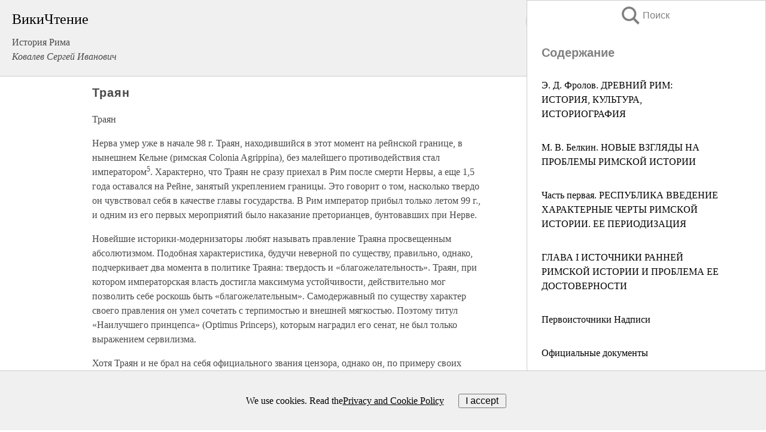

--- FILE ---
content_type: text/html; charset=UTF-8
request_url: https://history.wikireading.ru/198523
body_size: 36243
content:
<!doctype html>



<html><head>

<!-- Yandex.RTB -->
<script>window.yaContextCb=window.yaContextCb||[]</script>
<script src="https://yandex.ru/ads/system/context.js" async></script>

  <meta charset="utf-8">
  <title>Траян. История Рима</title>
  
       <link rel="amphtml" href="https://history.wikireading.ru/amp198523">
     
  
  <link rel="shortcut icon" type="image/png" href="https://storage.yandexcloud.net/wr4files/favicon.ico">
  <!-- Global site tag (gtag.js) - Google Analytics -->
<script async src="https://www.googletagmanager.com/gtag/js?id=UA-90677494-1"></script>
<script>
  window.dataLayer = window.dataLayer || [];
  function gtag(){dataLayer.push(arguments);}
  gtag('js', new Date());

  gtag('config', 'UA-90677494-1');
</script>
  
  
 <meta name="viewport" content="width=device-width,minimum-scale=1,initial-scale=1">

  
<script type="text/javascript"  async="" src="https://cdn.ampproject.org/v0.js"></script>
<script type="text/javascript" custom-element="amp-sidebar" src="https://cdn.ampproject.org/v0/amp-sidebar-0.1.js" async=""></script>
<script type="text/javascript" async custom-element="amp-fx-collection" src="https://cdn.ampproject.org/v0/amp-fx-collection-0.1.js"></script>

<script async custom-element="amp-user-notification" src="https://cdn.ampproject.org/v0/amp-user-notification-0.1.js"></script>

  



 <style>/*! Bassplate | MIT License | http://github.com/basscss/bassplate */
  
  
  
  .lrpromo-container {
  background-color: #f5f5f5;
  border: 1px solid #e0e0e0;
  border-radius: 5px;
  padding: 15px;
  margin: 20px 0;
  font-family: Arial, sans-serif;
  max-width: 100%;
}
.lrpromo-flex {
  display: flex;
  align-items: center;
  justify-content: space-between;
  flex-wrap: wrap;
}
.lrpromo-content {
  flex: 1;
  min-width: 200px;
  margin-bottom:50px;
}
.lrpromo-heading {
  color: #000000;
  margin-top: 0;
  margin-bottom: 10px;
  font-size: 18px;
}
.lrpromo-text {
  margin-top: 0;
  margin-bottom: 10px;
  font-size: 16px;
}
.lrpromo-highlight {
  color: #ff6600;
  font-size: 18px;
  font-weight: bold;
}
.lrpromo-button {
  display: inline-block;
  background-color: #4682B4;
  color: white;
  text-decoration: none;
  padding: 10px 20px;
  border-radius: 4px;
  font-weight: bold;
  margin-top: 5px;
}
.lrpromo-image-container {
  margin-right: 20px;
  text-align: center;
}
.lrpromo-image {
  max-width: 100px;
  height: auto;
  display: block;
  margin: 0 auto;
  border-radius: 15px;
}
  
  
 
  /* some basic button styling */
      .favorite-button input[type=submit] {
        width: 48px;
        height: 48px;
        cursor: pointer;
        border: none;
        margin: 4px;
        transition: background 300ms ease-in-out;
		
      }
      .favorite-button amp-list {
        margin: var(--space-2);
      }

      .favorite-button .heart-fill {
        background: url('data:image/svg+xml;utf8,<svg xmlns="http://www.w3.org/2000/svg" width="48" height="48" viewBox="0 0 48 48"><path d="M34 6h-20c-2.21 0-3.98 1.79-3.98 4l-.02 32 14-6 14 6v-32c0-2.21-1.79-4-4-4z"/><path d="M0 0h48v48h-48z" fill="none"/></svg>');
      }
      .favorite-button .heart-border {
        background: url('data:image/svg+xml;utf8,<svg xmlns="http://www.w3.org/2000/svg" width="48" height="48" viewBox="0 0 48 48"><path d="M34 6h-20c-2.21 0-3.98 1.79-3.98 4l-.02 32 14-6 14 6v-32c0-2.21-1.79-4-4-4zm0 30l-10-4.35-10 4.35v-26h20v26z"/><path d="M0 0h48v48h-48z" fill="none"/></svg>');
      }
      /* While the page loads we show a grey heart icon to indicate that the functionality is not yet available. */
      .favorite-button .heart-loading,
      .favorite-button .heart-loading[placeholder] {
        background: url('data:image/svg+xml;utf8,<svg xmlns="http://www.w3.org/2000/svg" width="48" height="48" viewBox="0 0 48 48"><path d="M34 6h-20c-2.21 0-3.98 1.79-3.98 4l-.02 32 14-6 14 6v-32c0-2.21-1.79-4-4-4zm0 30l-10-4.35-10 4.35v-26h20v26z"/><path d="M0 0h48v48h-48z" fill="none"/></svg>');
      }
      .favorite-button .favorite-container {
        display: flex;
        align-items: center;
        justify-content: center;
      }
      .favorite-button .favorite-count {
	    
        display: flex;
        align-items: center;
        justify-content: center;
        padding: var(--space-1);
        margin-left: var(--space-1);
        position: relative;
        width: 48px;
        background: var(--color-primary);
        border-radius: .4em;
        color: var(--color-text-light);
      }
	  
	  
	  
	  
      .favorite-button .favorite-count.loading {
        color: #ccc;
        background: var(--color-bg-light);
      }
      .favorite-button .favorite-count.loading:after {
        border-right-color: var(--color-bg-light);
      }
      .favorite-button .favorite-count:after {
        content: '';
        position: absolute;
        left: 0;
        top: 50%;
        width: 0;
        height: 0;
        border: var(--space-1) solid transparent;
        border-right-color: var(--color-primary);
        border-left: 0;
        margin-top: calc(-1 * var(--space-1));
        margin-left: calc(-1 * var(--space-1));
      }
      /* A simple snackbar to show an error */
      #favorite-failed-message {
        display: flex;
        justify-content: space-between;
        position: fixed;
        bottom: 0;
        left: 0;
        right: 0;
        margin: 0 auto;
        width: 100%;
        max-width: 450px;
        background: #323232;
        color: white;
        padding: 1rem 1.5rem;
        z-index: 1000;
      }
      #favorite-failed-message div {
        color: #64dd17;
        margin: 0 1rem;
        cursor: pointer;
      }
  
     amp-img.contain img {
   object-fit: contain;
 }
 .fixed-height-container {
   position: relative;
   width: 100%;
   height: 300px;
 }
 
 .paddingleft10{
 padding-left:10px;
 }
 

 
 .color-light-grey{
 color:#CCCCCC;
 }
 
 .margin-bottom20{
 margin-bottom:20px;
 }
 
 .margin-bottom30{
 margin-bottom:30px;
 }
 
 .margin-top15{
 margin-top:15px;
 }
 
 .margin-top20{
 margin-top:20px;
 }
 
 .margin-top30{
 margin-top:30px;
 }
.margin-left15{margin-left:15px}

margin-left10{margin-left:10px}

.custom-central-block{max-width:700px;margin:0 auto;display:block}


 
  .h1class{
 font-size:20px;
 line-height:45px;
 font-weight:bold;
 line-height:25px;
 margin-top:15px;
 padding-bottom:10px;
 }
 
.font-family-1{font-family: Geneva, Arial, Helvetica, sans-serif;}
 

 
 .custom_down_soder{
  font-size:10px;
  margin-left:3px;
 }
 
 
  .custom_search_input {
        
		
		margin-top:15px;

        margin-right:10px;
        
		width:100%;
		height:50px;
		font-size:16px
      }
  
  .menu_button {
 width:30px;
 height:30px;
background: url('data:image/svg+xml;utf8,<svg xmlns="http://www.w3.org/2000/svg" width="30" height="30" viewBox="0 0 24 24"><path style="fill:gray;" d="M6,15h12c0.553,0,1,0.447,1,1v1c0,0.553-0.447,1-1,1H6c-0.553,0-1-0.447-1-1v-1C5,15.447,5.447,15,6,15z M5,11v1c0,0.553,0.447,1,1,1h12c0.553,0,1-0.447,1-1v-1c0-0.553-0.447-1-1-1H6C5.447,10,5,10.447,5,11z M5,6v1c0,0.553,0.447,1,1,1h12c0.553,0,1-0.447,1-1V6c0-0.553-0.447-1-1-1H6C5.447,5,5,5.447,5,6z"/></svg>');
border:hidden;
cursor:pointer;
background-repeat:no-repeat;
     }

	  
	  
 .search_button {
 width:30px;
 height:30px;
background: url('data:image/svg+xml;utf8,<svg xmlns="http://www.w3.org/2000/svg" width="30" height="30" viewBox="0 0 24 24"><path style="fill:gray;" d="M23.809 21.646l-6.205-6.205c1.167-1.605 1.857-3.579 1.857-5.711 0-5.365-4.365-9.73-9.731-9.73-5.365 0-9.73 4.365-9.73 9.73 0 5.366 4.365 9.73 9.73 9.73 2.034 0 3.923-.627 5.487-1.698l6.238 6.238 2.354-2.354zm-20.955-11.916c0-3.792 3.085-6.877 6.877-6.877s6.877 3.085 6.877 6.877-3.085 6.877-6.877 6.877c-3.793 0-6.877-3.085-6.877-6.877z"/></svg>');
border:hidden;
cursor:pointer;
background-repeat:no-repeat;
     }
	  
.custom_right_sidebar{
padding:10px;  
background-color:#fff;
color:#000;
min-width:300px;
width:500px
 }
 
 .custom_sidebar{
background-color:#fff;
color:#000;
min-width:300px;
width:500px
 }
 
.wr_logo{
font-size:24px;
color:#000000;
margin-bottom:15px
} 
 
.custom-start-block{
background-color:#f0f0f0;
border-bottom-color:#CCCCCC;
border-bottom-style:solid;
border-bottom-width:1px;
padding:20px;
padding-top:70px;
} 

.custom-last-block{
background-color:#f0f0f0;
border-top-color:#CCCCCC;
border-top-style:solid;
border-top-width:1px;
padding:20px;
} 

.none-underline{text-decoration:none;}

.footer-items{margin:0 auto; width:180px; }

.cusom-share-button-position{float:right  }
.cusom-search-button-position{position:absolute; right:50%; z-index:999; top:10px;  }

.bpadding-bottom-60{padding-bottom:60px;}
.custom_padding_sidebar{padding-bottom:60px; padding-top:60px}



 p{margin-top:10px; }
 .top5{margin-top:5px; }
 .top10{margin-top:20px; display:block}
 
 amp-social-share[type="vk"] {
  background-image: url("https://storage.yandexcloud.net/wr4files/vk-icon.png");
}

 .custom-img{object-fit: cover; max-width:100%; margin: 0 auto; display: block;}


.custom-selection-search-button{font-weight:bold; color:#666666; margin-left:10px}

.custom-select-search-button{cursor:pointer; color:#666666; margin-left:10px; text-decoration: underline;}

.custom-selected-item{font-weight:bold; font-size:20px}


.custom-footer{background-color:#fff; color:#000; position:fixed; bottom:0; 
z-index:99;
width:100%;
border-top-color:#CCCCCC;
border-top-style:solid;
border-top-width:0.7px;
height:50px
}


.custom-header{
background-color:#fff; 
color:#000; 
z-index:999;
width:100%;
border-bottom-color:#CCCCCC;
border-bottom-style:solid;
border-bottom-width:0.7px;
height:50px;
z-index:99999999;

}

.custom_ad_height{height:300px}

.desktop_side_block{
display:block;
position:fixed;
overflow:auto; 
height:100%;
 right: 0;
 top:0;
 
 background: whitesmoke;overflow-y: scroll;border:1px solid;
 border-color:#CCCCCC;
 z-index:99;
}


.desktop_side_block::-webkit-scrollbar-track {border-radius: 4px;}
.desktop_side_block::-webkit-scrollbar {width: 6px;}
.desktop_side_block::-webkit-scrollbar-thumb {border-radius: 4px;background: #CCCCCC;}
.desktop_side_block::-webkit-scrollbar-thumb {background:  #CCCCCC;}


@media (min-width: 1100px) { body { width:75% } main {width:700px} .ampstart-sidebar{width:400px} .custom-start-block{padding-right:50px; padding-top:20px;} .custom-header{visibility: hidden;} .ampstart-faq-item{width:300px}}
@media (min-width: 900px) and (max-width: 1100px)  { body { width:80% } main {width:600px} .ampstart-sidebar{width:300px} .custom-start-block{padding-right:50px; padding-top:20px;} .custom-header{visibility: hidden;} .ampstart-faq-item{width:300px}}


.padding-bootom-30{padding-bottom:30px}

.padding-bootom-70{padding-bottom:70px}

.padding-left-35{padding-left:35px}

.padding-left-30{padding-left:30px}

.border-bottom-gray{border-bottom: 1px solid gray;}

.width-75{width:75px}

.width-225{width:225px}

.color-gray{color:gray;}

.bold{font-weight:bold}

.font-size-12{font-size:12px}

.font-size-14{font-size:14px}

.font-20{font-size:20px}

.crop_text {
    white-space: nowrap; 
    overflow: hidden; 
    text-overflow: ellipsis; 
	padding-left:5px;
	padding-right:5px;
   }
.overflow-hidden{ overflow:hidden;} 

.right-position{margin-left: auto; margin-right: 0;}

.center-position{margin:0 auto}

.display-block{display:block}

.poinrer{cursor:pointer}

.clean_button{border: none; outline: none; background:none}

.height-70{height:70px} 

.line-height-15{line-height:15px}

.custom-notification{
        position: fixed;
        padding:100px 100px;
        top: 0;
        width:100%;
        height:100%;  
        display: block;
        z-index:9;
		background-color:#FFFFFF      
    }  
	
	/*----------------------------------------------------------------------------------------------------------------------------------*/


 
 
      html {
        font-family:Georgia, serif;
        line-height: 1.15;
        -ms-text-size-adjust: 100%;
        -webkit-text-size-adjust: 100%;
      }
      body {
        margin: 0;
      }
      article,
      aside,
      footer,
      header,
      nav,
      section {
        display: block;
      }
      h1 {
        font-size: 2em;
        margin: 0.67em 0;
      }
      figcaption,
      figure,
      main {
        display: block;
      }
      figure {
        margin: 1em 40px;
      }
      hr {
        box-sizing: content-box;
        height: 0;
        overflow: visible;
      }
      pre {
        font-family: monospace, monospace;
        font-size: 1em;
      }
      a {
        background-color: transparent;
        -webkit-text-decoration-skip: objects;
      }
      a:active,
      a:hover {
        outline-width: 0;
      }
      abbr[title] {
        border-bottom: none;
        text-decoration: underline;
        text-decoration: underline dotted;
      }
      b,
      strong {
        font-weight: inherit;
        font-weight: bolder;
      }
      code,
      kbd,
      samp {
        font-family: monospace, monospace;
        font-size: 1em;
      }
      dfn {
        font-style: italic;
      }
      mark {
        background-color: #ff0;
        color: #000;
      }
      small {
        font-size: 80%;
      }
      sub,
      sup {
        font-size: 75%;
        line-height: 0;
        position: relative;
        vertical-align: baseline;
      }
      sub {
        bottom: -0.25em;
      }
      sup {
        top: -0.5em;
      }
      audio,
      video {
        display: inline-block;
      }
      audio:not([controls]) {
        display: none;
        height: 0;
      }
      img {
        border-style: none;
      }
      svg:not(:root) {
        overflow: hidden;
      }
      button,
      input,
      optgroup,
      select,
      textarea {
        font-family: sans-serif;
        font-size: 100%;
        line-height: 1.15;
        margin: 0;
      }
      button,
      input {
        overflow: visible;
      }
      button,
      select {
        text-transform: none;
      }
      [type='reset'],
      [type='submit'],
      button,
      html [type='button'] {
        -webkit-appearance: button;
      }
      [type='button']::-moz-focus-inner,
      [type='reset']::-moz-focus-inner,
      [type='submit']::-moz-focus-inner,
      button::-moz-focus-inner {
        border-style: none;
        padding: 0;
      }
      [type='button']:-moz-focusring,
      [type='reset']:-moz-focusring,
      [type='submit']:-moz-focusring,
      button:-moz-focusring {
        outline: 1px dotted ButtonText;
      }
      fieldset {
        border: 1px solid silver;
        margin: 0 2px;
        padding: 0.35em 0.625em 0.75em;
      }
      legend {
        box-sizing: border-box;
        color: inherit;
        display: table;
        max-width: 100%;
        padding: 0;
        white-space: normal;
      }
      progress {
        display: inline-block;
        vertical-align: baseline;
      }
      textarea {
        overflow: auto;
      }
      [type='checkbox'],
      [type='radio'] {
        box-sizing: border-box;
        padding: 0;
      }
      [type='number']::-webkit-inner-spin-button,
      [type='number']::-webkit-outer-spin-button {
        height: auto;
      }
      [type='search'] {
        -webkit-appearance: textfield;
        outline-offset: -2px;
      }
      [type='search']::-webkit-search-cancel-button,
      [type='search']::-webkit-search-decoration {
        -webkit-appearance: none;
      }
      ::-webkit-file-upload-button {
        -webkit-appearance: button;
        font: inherit;
      }
      details,
      menu {
        display: block;
      }
      summary {
        display: list-item;
      }
      canvas {
        display: inline-block;
      }
      [hidden],
      template {
        display: none;
      }
      .h00 {
        font-size: 4rem;
      }
      .h0,
      .h1 {
        font-size: 3rem;
      }
      .h2 {
        font-size: 2rem;
      }
      .h3 {
        font-size: 1.5rem;
      }
      .h4 {
        font-size: 1.125rem;
      }
      .h5 {
        font-size: 0.875rem;
      }
      .h6 {
        font-size: 0.75rem;
      }
      .font-family-inherit {
        font-family: inherit;
      }
      .font-size-inherit {
        font-size: inherit;
      }
      .text-decoration-none {
        text-decoration: none;
      }
      .bold {
        font-weight: 700;
      }
      .regular {
        font-weight: 400;
      }
      .italic {
        font-style: italic;
      }
      .caps {
        text-transform: uppercase;
        letter-spacing: 0.2em;
      }
      .left-align {
        text-align: left;
      }
      .center {
        text-align: center;
      }
      .right-align {
        text-align: right;
      }
      .justify {
        text-align: justify;
      }
      .nowrap {
        white-space: nowrap;
      }
      .break-word {
        word-wrap: break-word;
      }
      .line-height-1 {
        line-height: 1rem;
      }
      .line-height-2 {
        line-height: 1.125rem;
      }
      .line-height-3 {
        line-height: 1.5rem;
      }
      .line-height-4 {
        line-height: 2rem;
      }
      .list-style-none {
        list-style: none;
      }
      .underline {
        text-decoration: underline;
      }
      .truncate {
        max-width: 100%;
        overflow: hidden;
        text-overflow: ellipsis;
        white-space: nowrap;
      }
      .list-reset {
        list-style: none;
        padding-left: 0;
      }
      .inline {
        display: inline;
      }
      .block {
        display: block;
      }
      .inline-block {
        display: inline-block;
      }
      .table {
        display: table;
      }
      .table-cell {
        display: table-cell;
      }
      .overflow-hidden {
        overflow: hidden;
      }
      .overflow-scroll {
        overflow: scroll;
      }
      .overflow-auto {
        overflow: auto;
      }
      .clearfix:after,
      .clearfix:before {
        content: ' ';
        display: table;
      }
      .clearfix:after {
        clear: both;
      }
      .left {
        float: left;
      }
      .right {
        float: right;
      }
      .fit {
        max-width: 100%;
      }
      .max-width-1 {
        max-width: 24rem;
      }
      .max-width-2 {
        max-width: 32rem;
      }
      .max-width-3 {
        max-width: 48rem;
      }
      .max-width-4 {
        max-width: 64rem;
      }
      .border-box {
        box-sizing: border-box;
      }
      .align-baseline {
        vertical-align: baseline;
      }
      .align-top {
        vertical-align: top;
      }
      .align-middle {
        vertical-align: middle;

      }
      .align-bottom {
        vertical-align: bottom;
      }
      .m0 {
        margin: 0;
      }
      .mt0 {
        margin-top: 0;
      }
      .mr0 {
        margin-right: 0;
      }
      .mb0 {
        margin-bottom: 0;
      }
      .ml0,
      .mx0 {
        margin-left: 0;
      }
      .mx0 {
        margin-right: 0;
      }
      .my0 {
        margin-top: 0;
        margin-bottom: 0;
      }
      .m1 {
        margin: 0.5rem;
      }
      .mt1 {
        margin-top: 0.5rem;
      }
      .mr1 {
        margin-right: 0.5rem;
      }
      .mb1 {
        margin-bottom: 0.5rem;
      }
      .ml1,
      .mx1 {
        margin-left: 0.5rem;
      }
      .mx1 {
        margin-right: 0.5rem;
      }
      .my1 {
        margin-top: 0.5rem;
        margin-bottom: 0.5rem;
      }
      .m2 {
        margin: 1rem;
      }
      .mt2 {
        margin-top: 1rem;
      }
      .mr2 {
        margin-right: 1rem;
      }
      .mb2 {
        margin-bottom: 1rem;
      }
      .ml2,
      .mx2 {
        margin-left: 1rem;
      }
      .mx2 {
        margin-right: 1rem;
      }
      .my2 {
        margin-top: 1rem;
        margin-bottom: 1rem;
      }
      .m3 {
        margin: 1.5rem;
      }
      .mt3 {
        margin-top: 1.5rem;
      }
      .mr3 {
        margin-right: 1.5rem;
      }
      .mb3 {
        margin-bottom: 1.5rem;
      }
      .ml3,
      .mx3 {
        margin-left: 1.5rem;
      }
      .mx3 {
        margin-right: 1.5rem;
      }
      .my3 {
        margin-top: 1.5rem;
        margin-bottom: 1.5rem;
      }
      .m4 {
        margin: 2rem;
      }
      .mt4 {
        margin-top: 2rem;
      }
      .mr4 {
        margin-right: 2rem;
      }
      .mb4 {
        margin-bottom: 2rem;
      }
      .ml4,
      .mx4 {
        margin-left: 2rem;
      }
      .mx4 {
        margin-right: 2rem;
      }
      .my4 {
        margin-top: 2rem;
        margin-bottom: 2rem;
      }
      .mxn1 {
        margin-left: calc(0.5rem * -1);
        margin-right: calc(0.5rem * -1);
      }
      .mxn2 {
        margin-left: calc(1rem * -1);
        margin-right: calc(1rem * -1);
      }
      .mxn3 {
        margin-left: calc(1.5rem * -1);
        margin-right: calc(1.5rem * -1);
      }
      .mxn4 {
        margin-left: calc(2rem * -1);
        margin-right: calc(2rem * -1);
      }
      .m-auto {
        margin: auto;
      }
      .mt-auto {
        margin-top: auto;
      }
      .mr-auto {
        margin-right: auto;
      }
      .mb-auto {
        margin-bottom: auto;
      }
      .ml-auto,
      .mx-auto {
        margin-left: auto;
      }
      .mx-auto {
        margin-right: auto;
      }
      .my-auto {
        margin-top: auto;
        margin-bottom: auto;
      }
      .p0 {
        padding: 0;
      }
      .pt0 {
        padding-top: 0;
      }
      .pr0 {
        padding-right: 0;
      }
      .pb0 {
        padding-bottom: 0;
      }
      .pl0,
      .px0 {
        padding-left: 0;
      }
      .px0 {
        padding-right: 0;
      }
      .py0 {
        padding-top: 0;
        padding-bottom: 0;
      }
      .p1 {
        padding: 0.5rem;
      }
      .pt1 {
        padding-top: 0.5rem;
      }
      .pr1 {
        padding-right: 0.5rem;
      }
      .pb1 {
        padding-bottom: 0.5rem;
      }
      .pl1 {
        padding-left: 0.5rem;
      }
      .py1 {
        padding-top: 0.5rem;
        padding-bottom: 0.5rem;
      }
      .px1 {
        padding-left: 0.5rem;
        padding-right: 0.5rem;
      }
      .p2 {
        padding: 1rem;
      }
      .pt2 {
        padding-top: 1rem;
      }
      .pr2 {
        padding-right: 1rem;
      }
      .pb2 {
        padding-bottom: 1rem;
      }
      .pl2 {
        padding-left: 1rem;
      }
      .py2 {
        padding-top: 1rem;
        padding-bottom: 1rem;
      }
      .px2 {
        padding-left: 1rem;
        padding-right: 1rem;
      }
      .p3 {
        padding: 1.5rem;
      }
      .pt3 {
        padding-top: 1.5rem;
      }
      .pr3 {
        padding-right: 1.5rem;
      }
      .pb3 {
        padding-bottom: 1.5rem;
      }
      .pl3 {
        padding-left: 1.5rem;
      }
      .py3 {
        padding-top: 1.5rem;
        padding-bottom: 1.5rem;
      }
      .px3 {
        padding-left: 1.5rem;
        padding-right: 1.5rem;
      }
      .p4 {
        padding: 2rem;
      }
      .pt4 {
        padding-top: 2rem;
      }
      .pr4 {
        padding-right: 2rem;
      }
      .pb4 {
        padding-bottom: 2rem;
      }
      .pl4 {
        padding-left: 2rem;
      }
      .py4 {
        padding-top: 2rem;
        padding-bottom: 2rem;
      }
      .px4 {
        padding-left: 2rem;
        padding-right: 2rem;
      }
      .col {
        float: left;
      }
      .col,
      .col-right {
        box-sizing: border-box;
      }
      .col-right {
        float: right;
      }
      .col-1 {
        width: 8.33333%;
      }
      .col-2 {
        width: 16.66667%;
      }
      .col-3 {
        width: 25%;
      }
      .col-4 {
        width: 33.33333%;
      }
      .col-5 {
        width: 41.66667%;
      }
      .col-6 {
        width: 50%;
      }
      .col-7 {
        width: 58.33333%;
      }
      .col-8 {
        width: 66.66667%;
      }
      .col-9 {
        width: 75%;
      }
      .col-10 {
        width: 83.33333%;
      }
      .col-11 {
        width: 91.66667%;
      }
      .col-12 {
        width: 100%;
      }
      @media (min-width: 40.06rem) {
        .sm-col {
          float: left;
          box-sizing: border-box;
        }
        .sm-col-right {
          float: right;
          box-sizing: border-box;
        }
        .sm-col-1 {
          width: 8.33333%;
        }
        .sm-col-2 {
          width: 16.66667%;
        }
        .sm-col-3 {
          width: 25%;
        }
        .sm-col-4 {
          width: 33.33333%;
        }
        .sm-col-5 {
          width: 41.66667%;
        }
        .sm-col-6 {
          width: 50%;
        }
        .sm-col-7 {
          width: 58.33333%;
        }
        .sm-col-8 {
          width: 66.66667%;
        }
        .sm-col-9 {
          width: 75%;
        }
        .sm-col-10 {
          width: 83.33333%;
        }
        .sm-col-11 {
          width: 91.66667%;
        }
        .sm-col-12 {
          width: 100%;
        }
      }
      @media (min-width: 52.06rem) {
        .md-col {
          float: left;
          box-sizing: border-box;
        }
        .md-col-right {
          float: right;
          box-sizing: border-box;
        }
        .md-col-1 {
          width: 8.33333%;
        }
        .md-col-2 {
          width: 16.66667%;
        }
        .md-col-3 {
          width: 25%;
        }
        .md-col-4 {
          width: 33.33333%;
        }
        .md-col-5 {
          width: 41.66667%;
        }
        .md-col-6 {
          width: 50%;
        }
        .md-col-7 {
          width: 58.33333%;
        }
        .md-col-8 {
          width: 66.66667%;
        }
        .md-col-9 {
          width: 75%;
        }
        .md-col-10 {
          width: 83.33333%;
        }
        .md-col-11 {
          width: 91.66667%;
        }
        .md-col-12 {
          width: 100%;
        }
      }
      @media (min-width: 64.06rem) {
        .lg-col {
          float: left;
          box-sizing: border-box;
        }
        .lg-col-right {
          float: right;
          box-sizing: border-box;
        }
        .lg-col-1 {
          width: 8.33333%;
        }
        .lg-col-2 {
          width: 16.66667%;
        }
        .lg-col-3 {
          width: 25%;
        }
        .lg-col-4 {
          width: 33.33333%;
        }
        .lg-col-5 {
          width: 41.66667%;
        }
        .lg-col-6 {
          width: 50%;
        }
        .lg-col-7 {
          width: 58.33333%;
        }
        .lg-col-8 {
          width: 66.66667%;
        }
        .lg-col-9 {
          width: 75%;
        }
        .lg-col-10 {
          width: 83.33333%;
        }
        .lg-col-11 {
          width: 91.66667%;
        }
        .lg-col-12 {
          width: 100%;
        }
      }
      .flex {
        display: -ms-flexbox;
        display: flex;
      }
      @media (min-width: 40.06rem) {
        .sm-flex {
          display: -ms-flexbox;
          display: flex;
        }
      }
      @media (min-width: 52.06rem) {
        .md-flex {
          display: -ms-flexbox;
          display: flex;
        }
      }
      @media (min-width: 64.06rem) {
        .lg-flex {
          display: -ms-flexbox;
          display: flex;
        }
      }
      .flex-column {
        -ms-flex-direction: column;
        flex-direction: column;
      }
      .flex-wrap {
        -ms-flex-wrap: wrap;
        flex-wrap: wrap;
      }
      .items-start {
        -ms-flex-align: start;
        align-items: flex-start;
      }
      .items-end {
        -ms-flex-align: end;
        align-items: flex-end;
      }
      .items-center {
        -ms-flex-align: center;
        align-items: center;
      }
      .items-baseline {
        -ms-flex-align: baseline;
        align-items: baseline;
      }
      .items-stretch {
        -ms-flex-align: stretch;
        align-items: stretch;
      }
      .self-start {
        -ms-flex-item-align: start;
        align-self: flex-start;
      }
      .self-end {
        -ms-flex-item-align: end;
        align-self: flex-end;
      }
      .self-center {
        -ms-flex-item-align: center;
        -ms-grid-row-align: center;
        align-self: center;
      }
      .self-baseline {
        -ms-flex-item-align: baseline;
        align-self: baseline;
      }
      .self-stretch {
        -ms-flex-item-align: stretch;
        -ms-grid-row-align: stretch;
        align-self: stretch;
      }
      .justify-start {
        -ms-flex-pack: start;
        justify-content: flex-start;
      }
      .justify-end {
        -ms-flex-pack: end;
        justify-content: flex-end;
      }
      .justify-center {
        -ms-flex-pack: center;
        justify-content: center;
      }
      .justify-between {
        -ms-flex-pack: justify;
        justify-content: space-between;
      }
      .justify-around {
        -ms-flex-pack: distribute;
        justify-content: space-around;
      }
      .justify-evenly {
        -ms-flex-pack: space-evenly;
        justify-content: space-evenly;
      }
      .content-start {
        -ms-flex-line-pack: start;
        align-content: flex-start;
      }
      .content-end {
        -ms-flex-line-pack: end;
        align-content: flex-end;
      }
      .content-center {
        -ms-flex-line-pack: center;
        align-content: center;
      }
      .content-between {
        -ms-flex-line-pack: justify;
        align-content: space-between;
      }
      .content-around {
        -ms-flex-line-pack: distribute;
        align-content: space-around;
      }
      .content-stretch {
        -ms-flex-line-pack: stretch;
        align-content: stretch;
      }
      .flex-auto {

        -ms-flex: 1 1 auto;
        flex: 1 1 auto;
        min-width: 0;
        min-height: 0;
      }
      .flex-none {
        -ms-flex: none;
        flex: none;
      }
      .order-0 {
        -ms-flex-order: 0;
        order: 0;
      }
      .order-1 {
        -ms-flex-order: 1;
        order: 1;
      }
      .order-2 {
        -ms-flex-order: 2;
        order: 2;
      }
      .order-3 {
        -ms-flex-order: 3;
        order: 3;
      }
      .order-last {
        -ms-flex-order: 99999;
        order: 99999;
      }
      .relative {
        position: relative;
      }
      .absolute {
        position: absolute;
      }
      .fixed {
        position: fixed;
      }
      .top-0 {
        top: 0;
      }
      .right-0 {
        right: 0;
      }
      .bottom-0 {
        bottom: 0;
      }
      .left-0 {
        left: 0;
      }
      .z1 {
        z-index: 1;
      }
      .z2 {
        z-index: 2;
      }
      .z3 {
        z-index: 3;
      }
      .z4 {
        z-index: 4;
      }
      .border {
        border-style: solid;
        border-width: 1px;
      }
      .border-top {
        border-top-style: solid;
        border-top-width: 1px;
      }
      .border-right {
        border-right-style: solid;
        border-right-width: 1px;
      }
      .border-bottom {
        border-bottom-style: solid;
        border-bottom-width: 1px;
      }
      .border-left {
        border-left-style: solid;
        border-left-width: 1px;
      }
      .border-none {
        border: 0;
      }
      .rounded {
        border-radius: 3px;
      }
      .circle {
        border-radius: 50%;
      }
      .rounded-top {
        border-radius: 3px 3px 0 0;
      }
      .rounded-right {
        border-radius: 0 3px 3px 0;
      }
      .rounded-bottom {
        border-radius: 0 0 3px 3px;
      }
      .rounded-left {
        border-radius: 3px 0 0 3px;
      }
      .not-rounded {
        border-radius: 0;
      }
      .hide {
        position: absolute;
        height: 1px;
        width: 1px;
        overflow: hidden;
        clip: rect(1px, 1px, 1px, 1px);
      }
      @media (max-width: 40rem) {
        .xs-hide {
          display: none;
        }
      }
      @media (min-width: 40.06rem) and (max-width: 52rem) {
        .sm-hide {
          display: none;
        }
      }
      @media (min-width: 52.06rem) and (max-width: 64rem) {
        .md-hide {
          display: none;
        }
      }
      @media (min-width: 64.06rem) {
        .lg-hide {
          display: none;
        }
      }
      .display-none {
        display: none;
      }
      * {
        box-sizing: border-box;
      }
	  

      body {
        background: #fff;
        color: #4a4a4a;
        font-family:Georgia, serif;
        min-width: 315px;
        overflow-x: hidden;
       /* font-smooth: always;
        -webkit-font-smoothing: antialiased;*/
      }
      main {
       margin: 0 auto;
      }
    
      .ampstart-accent {
        color: #003f93;
      }
      #content:target {
        margin-top: calc(0px - 3.5rem);
        padding-top: 3.5rem;
      }
      .ampstart-title-lg {
        font-size: 3rem;
        line-height: 3.5rem;
        letter-spacing: 0.06rem;
      }
      .ampstart-title-md {
        font-size: 2rem;
        line-height: 2.5rem;
        letter-spacing: 0.06rem;
      }
      .ampstart-title-sm {
        font-size: 1.5rem;
        line-height: 2rem;
        letter-spacing: 0.06rem;
      }
      .ampstart-subtitle,
      body {
        line-height: 1.5rem;
        letter-spacing: normal;
      }
      .ampstart-subtitle {
        color: #003f93;
        font-size: 1rem;
      }
      .ampstart-byline,

      .ampstart-caption,
      .ampstart-hint,
      .ampstart-label {
        font-size: 0.875rem;
        color: #4f4f4f;
        line-height: 1.125rem;
        letter-spacing: 0.06rem;
      }
      .ampstart-label {
        text-transform: uppercase;
      }
      .ampstart-footer,
      .ampstart-small-text {
        font-size: 0.75rem;
        line-height: 1rem;
        letter-spacing: 0.06rem;
      }
      .ampstart-card {
        box-shadow: 0 1px 1px 0 rgba(0, 0, 0, 0.14),
          0 1px 1px -1px rgba(0, 0, 0, 0.14), 0 1px 5px 0 rgba(0, 0, 0, 0.12);
      }
      .h1,
      h1 {
        font-size: 3rem;
        line-height: 3.5rem;
      }
      .h2,
      h2 {
        font-size: 2rem;
        line-height: 2.5rem;
      }
      .h3,
      h3 {
        font-size: 1.5rem;
        line-height: 2rem;
      }
      .h4,
      h4 {
        font-size: 1.125rem;
        line-height: 1.5rem;
      }
      .h5,
      h5 {
        font-size: 0.875rem;
        line-height: 1.125rem;
      }
      .h6,
      h6 {
        font-size: 0.75rem;
        line-height: 1rem;
      }
      h1,
      h2,
      h3,
      h4,
      h5,
      h6 {
        margin: 0;
        padding: 0;
        font-weight: 400;
        letter-spacing: 0.06rem;
      }
      a,
      a:active,
      a:visited {
        color: inherit;
      }
      .ampstart-btn {
        font-family: inherit;
        font-weight: inherit;
        font-size: 1rem;
        line-height: 1.125rem;
        padding: 0.7em 0.8em;
        text-decoration: none;
        white-space: nowrap;
        word-wrap: normal;
        vertical-align: middle;
        cursor: pointer;
        background-color: #000;
        color: #fff;
        border: 1px solid #fff;
      }
      .ampstart-btn:visited {
        color: #fff;
      }
      .ampstart-btn-secondary {
        background-color: #fff;
        color: #000;
        border: 1px solid #000;
      }
      .ampstart-btn-secondary:visited {
        color: #000;
      }
      .ampstart-btn:active .ampstart-btn:focus {
        opacity: 0.8;
      }
      .ampstart-btn[disabled],
      .ampstart-btn[disabled]:active,
      .ampstart-btn[disabled]:focus,
      .ampstart-btn[disabled]:hover {
        opacity: 0.5;
        outline: 0;
        cursor: default;
      }
      .ampstart-dropcap:first-letter {
        color: #000;
        font-size: 3rem;
        font-weight: 700;
        float: left;
        overflow: hidden;
        line-height: 3rem;
        margin-left: 0;
        margin-right: 0.5rem;
      }
      .ampstart-initialcap {
        padding-top: 1rem;
        margin-top: 1.5rem;
      }
      .ampstart-initialcap:first-letter {
        color: #000;
        font-size: 3rem;
        font-weight: 700;
        margin-left: -2px;
      }
      .ampstart-pullquote {
        border: none;
        border-left: 4px solid #000;
        font-size: 1.5rem;
        padding-left: 1.5rem;
      }
      .ampstart-byline time {
        font-style: normal;
        white-space: nowrap;
      }
      .amp-carousel-button-next {
        background-image: url('data:image/svg+xml;charset=utf-8,<svg width="18" height="18" viewBox="0 0 34 34" xmlns="http://www.w3.org/2000/svg"><title>Next</title><path d="M25.557 14.7L13.818 2.961 16.8 0l16.8 16.8-16.8 16.8-2.961-2.961L25.557 18.9H0v-4.2z" fill="%23FFF" fill-rule="evenodd"/></svg>');
      }
      .amp-carousel-button-prev {
        background-image: url('data:image/svg+xml;charset=utf-8,<svg width="18" height="18" viewBox="0 0 34 34" xmlns="http://www.w3.org/2000/svg"><title>Previous</title><path d="M33.6 14.7H8.043L19.782 2.961 16.8 0 0 16.8l16.8 16.8 2.961-2.961L8.043 18.9H33.6z" fill="%23FFF" fill-rule="evenodd"/></svg>');
      }
      .ampstart-dropdown {
        min-width: 200px;
      }
      .ampstart-dropdown.absolute {
        z-index: 100;
      }
      .ampstart-dropdown.absolute > section,
      .ampstart-dropdown.absolute > section > header {

        height: 100%;
      }
      .ampstart-dropdown > section > header {
        background-color: #000;
        border: 0;
        color: #fff;
      }
      .ampstart-dropdown > section > header:after {
        display: inline-block;
        content: '+';
        padding: 0 0 0 1.5rem;
        color: #003f93;
      }
      .ampstart-dropdown > [expanded] > header:after {
        content: '–';
      }
      .absolute .ampstart-dropdown-items {
        z-index: 200;
      }
      .ampstart-dropdown-item {
        background-color: #000;
        color: #003f93;
        opacity: 0.9;
      }
      .ampstart-dropdown-item:active,
      .ampstart-dropdown-item:hover {
        opacity: 1;
      }
      .ampstart-footer {
        background-color: #fff;
        color: #000;
        padding-top: 5rem;
        padding-bottom: 5rem;
      }
      .ampstart-footer .ampstart-icon {
        fill: #000;
      }
      .ampstart-footer .ampstart-social-follow li:last-child {
        margin-right: 0;
      }
      .ampstart-image-fullpage-hero {
        color: #fff;
      }
      .ampstart-fullpage-hero-heading-text,
      .ampstart-image-fullpage-hero .ampstart-image-credit {
        -webkit-box-decoration-break: clone;
        box-decoration-break: clone;
        background: #000;
        padding: 0 1rem 0.2rem;
      }
      .ampstart-image-fullpage-hero > amp-img {
        max-height: calc(100vh - 3.5rem);
      }
      .ampstart-image-fullpage-hero > amp-img img {
        -o-object-fit: cover;
        object-fit: cover;
      }
      .ampstart-fullpage-hero-heading {
        line-height: 3.5rem;
      }
      .ampstart-fullpage-hero-cta {
        background: transparent;
      }
      .ampstart-readmore {
        background: linear-gradient(0deg, rgba(0, 0, 0, 0.65) 0, transparent);
        color: #fff;
        margin-top: 5rem;
        padding-bottom: 3.5rem;
      }
      .ampstart-readmore:after {
        display: block;
        content: '⌄';
        font-size: 2rem;
      }
      .ampstart-readmore-text {
        background: #000;
      }
      @media (min-width: 52.06rem) {
        .ampstart-image-fullpage-hero > amp-img {
          height: 60vh;
        }
      }
      .ampstart-image-heading {
        color: #fff;
        background: linear-gradient(0deg, rgba(0, 0, 0, 0.65) 0, transparent);
      }
      .ampstart-image-heading > * {
        margin: 0;
      }
      amp-carousel .ampstart-image-with-heading {
        margin-bottom: 0;
      }
      .ampstart-image-with-caption figcaption {
        color: #4f4f4f;
        line-height: 1.125rem;
      }
      amp-carousel .ampstart-image-with-caption {
        margin-bottom: 0;
      }
      .ampstart-input {
        max-width: 100%;
        width: 300px;
        min-width: 100px;
        font-size: 1rem;
        line-height: 1.5rem;
      }
      .ampstart-input [disabled],
      .ampstart-input [disabled] + label {
        opacity: 0.5;
      }
      .ampstart-input [disabled]:focus {
        outline: 0;
      }
      .ampstart-input > input,
      .ampstart-input > select,
      .ampstart-input > textarea {
        width: 100%;
        margin-top: 1rem;
        line-height: 1.5rem;
        border: 0;
        border-radius: 0;
        border-bottom: 1px solid #4a4a4a;
        background: none;
        color: #4a4a4a;
        outline: 0;
      }
      .ampstart-input > label {
        color: #003f93;
        pointer-events: none;
        text-align: left;
        font-size: 0.875rem;
        line-height: 1rem;
        opacity: 0;
        animation: 0.2s;
        animation-timing-function: cubic-bezier(0.4, 0, 0.2, 1);
        animation-fill-mode: forwards;
      }
      .ampstart-input > input:focus,
      .ampstart-input > select:focus,
      .ampstart-input > textarea:focus {
        outline: 0;
      }
      .ampstart-input > input:focus:-ms-input-placeholder,
      .ampstart-input > select:focus:-ms-input-placeholder,
      .ampstart-input > textarea:focus:-ms-input-placeholder {
        color: transparent;
      }
      .ampstart-input > input:focus::placeholder,
      .ampstart-input > select:focus::placeholder,
      .ampstart-input > textarea:focus::placeholder {
        color: transparent;
      }
      .ampstart-input > input:not(:placeholder-shown):not([disabled]) + label,
      .ampstart-input > select:not(:placeholder-shown):not([disabled]) + label,
      .ampstart-input
        > textarea:not(:placeholder-shown):not([disabled])
        + label {
        opacity: 1;
      }
      .ampstart-input > input:focus + label,
      .ampstart-input > select:focus + label,
      .ampstart-input > textarea:focus + label {
        animation-name: a;
      }
      @keyframes a {
        to {
          opacity: 1;
        }
      }
      .ampstart-input > label:after {
        content: '';
        height: 2px;
        position: absolute;
        bottom: 0;
        left: 45%;
        background: #003f93;
        transition: 0.2s;
        transition-timing-function: cubic-bezier(0.4, 0, 0.2, 1);
        visibility: hidden;
        width: 10px;
      }
      .ampstart-input > input:focus + label:after,
      .ampstart-input > select:focus + label:after,
      .ampstart-input > textarea:focus + label:after {
        left: 0;
        width: 100%;
        visibility: visible;
      }
      .ampstart-input > input[type='search'] {
        -webkit-appearance: none;
        -moz-appearance: none;
        appearance: none;
      }
      .ampstart-input > input[type='range'] {
        border-bottom: 0;
      }
      .ampstart-input > input[type='range'] + label:after {
        display: none;
      }
      .ampstart-input > select {
        -webkit-appearance: none;
        -moz-appearance: none;
        appearance: none;
      }
      .ampstart-input > select + label:before {
        content: '⌄';
        line-height: 1.5rem;
        position: absolute;
        right: 5px;
        zoom: 2;
        top: 0;
        bottom: 0;
        color: #003f93;
      }
      .ampstart-input-chk,
      .ampstart-input-radio {
        width: auto;
        color: #4a4a4a;
      }
      .ampstart-input input[type='checkbox'],
      .ampstart-input input[type='radio'] {
        margin-top: 0;
        -webkit-appearance: none;
        -moz-appearance: none;
        appearance: none;
        width: 20px;
        height: 20px;
        border: 1px solid #003f93;
        vertical-align: middle;
        margin-right: 0.5rem;
        text-align: center;
      }
      .ampstart-input input[type='radio'] {
        border-radius: 20px;
      }
      .ampstart-input input[type='checkbox']:not([disabled]) + label,
      .ampstart-input input[type='radio']:not([disabled]) + label {
        pointer-events: auto;
        animation: none;
        vertical-align: middle;
        opacity: 1;
        cursor: pointer;
      }
      .ampstart-input input[type='checkbox'] + label:after,
      .ampstart-input input[type='radio'] + label:after {
        display: none;
      }
      .ampstart-input input[type='checkbox']:after,
      .ampstart-input input[type='radio']:after {
        position: absolute;
        top: 0;
        left: 0;
        bottom: 0;
        right: 0;
        content: ' ';
        line-height: 1.4rem;
        vertical-align: middle;
        text-align: center;
        background-color: #fff;
      }
      .ampstart-input input[type='checkbox']:checked:after {
        background-color: #003f93;
        color: #fff;
        content: '✓';
      }
      .ampstart-input input[type='radio']:checked {
        background-color: #fff;
      }
      .ampstart-input input[type='radio']:after {
        top: 3px;
        bottom: 3px;
        left: 3px;
        right: 3px;
        border-radius: 12px;
      }
      .ampstart-input input[type='radio']:checked:after {
        content: '';
        font-size: 3rem;
        background-color: #003f93;
      }
    /*  .ampstart-input > label,
      _:-ms-lang(x) {
        opacity: 1;
      }
      .ampstart-input > input:-ms-input-placeholder,
      _:-ms-lang(x) {
        color: transparent;
      }
      .ampstart-input > input::placeholder,
      _:-ms-lang(x) {
        color: transparent;
      }
      .ampstart-input > input::-ms-input-placeholder,
      _:-ms-lang(x) {
        color: transparent;
      }*/
      .ampstart-input > select::-ms-expand {
        display: none;
      }
      .ampstart-headerbar {
        background-color: #fff;
        color: #000;
        z-index: 999;
        box-shadow: 0 0 5px 2px rgba(0, 0, 0, 0.1);
      }
      .ampstart-headerbar + :not(amp-sidebar),
      .ampstart-headerbar + amp-sidebar + * {
        margin-top: 3.5rem;
      }
      .ampstart-headerbar-nav .ampstart-nav-item {
        padding: 0 1rem;
        background: transparent;
        opacity: 0.8;
      }
      .ampstart-headerbar-nav {
        line-height: 3.5rem;
      }
      .ampstart-nav-item:active,
      .ampstart-nav-item:focus,
      .ampstart-nav-item:hover {
        opacity: 1;
      }
      .ampstart-navbar-trigger:focus {
        outline: none;
      }
      .ampstart-nav a,
      .ampstart-navbar-trigger,
      .ampstart-sidebar-faq a {
        cursor: pointer;
        text-decoration: none;
      }
      .ampstart-nav .ampstart-label {
        color: inherit;
      }
      .ampstart-navbar-trigger {
        line-height: 3.5rem;
        font-size: 2rem;
      }
      .ampstart-headerbar-nav {
        -ms-flex: 1;
        flex: 1;
      }
      .ampstart-nav-search {
        -ms-flex-positive: 0.5;
        flex-grow: 0.5;
      }
      .ampstart-headerbar .ampstart-nav-search:active,
      .ampstart-headerbar .ampstart-nav-search:focus,
      .ampstart-headerbar .ampstart-nav-search:hover {
        box-shadow: none;
      }
      .ampstart-nav-search > input {
        border: none;
        border-radius: 3px;
        line-height: normal;
      }
      .ampstart-nav-dropdown {
        min-width: 200px;
      }
      .ampstart-nav-dropdown amp-accordion header {
        background-color: #fff;
        border: none;
      }
      .ampstart-nav-dropdown amp-accordion ul {
        background-color: #fff;
      }
      .ampstart-nav-dropdown .ampstart-dropdown-item,
      .ampstart-nav-dropdown .ampstart-dropdown > section > header {
        background-color: #fff;
        color: #000;
      }
      .ampstart-nav-dropdown .ampstart-dropdown-item {
        color: #003f93;
      }
      .ampstart-sidebar {
        background-color: #fff;
        color: #000;
        }
      .ampstart-sidebar .ampstart-icon {
        fill: #003f93;
      }
      .ampstart-sidebar-header {
        line-height: 3.5rem;
        min-height: 3.5rem;
      }
      .ampstart-sidebar .ampstart-dropdown-item,
      .ampstart-sidebar .ampstart-dropdown header,
      .ampstart-sidebar .ampstart-faq-item,
      .ampstart-sidebar .ampstart-nav-item,
      .ampstart-sidebar .ampstart-social-follow {
        margin: 0 0 2rem;
      }
      .ampstart-sidebar .ampstart-nav-dropdown {
        margin: 0;
      }
      .ampstart-sidebar .ampstart-navbar-trigger {
        line-height: inherit;
      }
      .ampstart-navbar-trigger svg {
        pointer-events: none;
      }
      .ampstart-related-article-section {
        border-color: #4a4a4a;
      }
      .ampstart-related-article-section .ampstart-heading {
        color: #4a4a4a;
        font-weight: 400;
      }
      .ampstart-related-article-readmore {
        color: #000;
        letter-spacing: 0;
      }
      .ampstart-related-section-items > li {
        border-bottom: 1px solid #4a4a4a;
      }
      .ampstart-related-section-items > li:last-child {
        border: none;
      }
      .ampstart-related-section-items .ampstart-image-with-caption {
        display: -ms-flexbox;
        display: flex;
        -ms-flex-wrap: wrap;
        flex-wrap: wrap;
        -ms-flex-align: center;
        align-items: center;
        margin-bottom: 0;
      }
      .ampstart-related-section-items .ampstart-image-with-caption > amp-img,
      .ampstart-related-section-items
        .ampstart-image-with-caption
        > figcaption {
        -ms-flex: 1;
        flex: 1;
      }
      .ampstart-related-section-items
        .ampstart-image-with-caption
        > figcaption {
        padding-left: 1rem;
      }
      @media (min-width: 40.06rem) {
        .ampstart-related-section-items > li {
          border: none;
        }
        .ampstart-related-section-items
          .ampstart-image-with-caption
          > figcaption {
          padding: 1rem 0;
        }
        .ampstart-related-section-items .ampstart-image-with-caption > amp-img,
        .ampstart-related-section-items
          .ampstart-image-with-caption
          > figcaption {
          -ms-flex-preferred-size: 100%;
          flex-basis: 100%;
        }
      }
      .ampstart-social-box {
        display: -ms-flexbox;
        display: flex;
      }
      .ampstart-social-box > amp-social-share {
        background-color: #000;
      }
      .ampstart-icon {
        fill: #003f93;
      }
      .ampstart-input {
        width: 100%;
      }
      main .ampstart-social-follow {
        margin-left: auto;
        margin-right: auto;
        width: 315px;
      }
      main .ampstart-social-follow li {
        transform: scale(1.8);
      }
      h1 + .ampstart-byline time {
        font-size: 1.5rem;
        font-weight: 400;
      }




  amp-user-notification.sample-notification {
    
    display: flex;
    align-items: center;
    justify-content: center;
    height:100px;
    padding:15px;
    
background-color: #f0f0f0;
 color:#000; position:fixed; bottom:0; 
z-index:999;
width:100%;
border-top-color:#CCCCCC;
border-top-style:solid;
border-top-width:0.7px;

  }
 
  amp-user-notification.sample-notification > button {
    min-width: 80px;
  }



</style>
</head>
  <body>
      





<!-- Yandex.Metrika counter -->
<script type="text/javascript" >
    (function (d, w, c) {
        (w[c] = w[c] || []).push(function() {
            try {
                w.yaCounter36214395 = new Ya.Metrika({
                    id:36214395,
                    clickmap:true,
                    trackLinks:true,
                    accurateTrackBounce:true
                });
            } catch(e) { }
        });

        var n = d.getElementsByTagName("script")[0],
            s = d.createElement("script"),
            f = function () { n.parentNode.insertBefore(s, n); };
        s.type = "text/javascript";
        s.async = true;
        s.src = "https://mc.yandex.ru/metrika/watch.js";

        if (w.opera == "[object Opera]") {
            d.addEventListener("DOMContentLoaded", f, false);
        } else { f(); }
    })(document, window, "yandex_metrika_callbacks");
</script>
<noscript><div><img src="https://mc.yandex.ru/watch/36214395" style="position:absolute; left:-9999px;" alt="" /></div></noscript>
<!-- /Yandex.Metrika counter -->

<!-- Yandex.RTB R-A-242635-95 -->
<script>
window.yaContextCb.push(() => {
    Ya.Context.AdvManager.render({
        "blockId": "R-A-242635-95",
        "type": "floorAd",
        "platform": "desktop"
    })
})
</script>
<!-- Yandex.RTB R-A-242635-98  -->
<script>
setTimeout(() => {
    window.yaContextCb.push(() => {
        Ya.Context.AdvManager.render({
            "blockId": "R-A-242635-98",
            "type": "fullscreen",
            "platform": "desktop"
        })
    })
}, 10000);
</script>



  <header class="custom-header fixed flex justify-start items-center top-0 left-0 right-0 pl2 pr4 overflow-hidden" amp-fx="float-in-top">
  
  <button on="tap:nav-sidebar.toggle" class="menu_button margin-left10"></button> 
  
  <div class="font-20 center-position padding-left-35">ВикиЧтение</div>
      
      
      
     <button on="tap:sidebar-ggl" class="search_button right-position"></button>
        

      
     
   </header>

  
       <div class="custom-start-block">
		    
           
            
            <script src="https://yastatic.net/share2/share.js" async></script>
<div  class="ya-share2 cusom-share-button-position" data-curtain data-shape="round" data-color-scheme="whiteblack" data-limit="0" data-more-button-type="short" data-services="vkontakte,facebook,telegram,twitter,viber,whatsapp"></div> 
            
  
           <div class="wr_logo">ВикиЧтение</div>
		      
  
          
		  История Рима<br>
          <em>Ковалев Сергей Иванович</em>
          
  
          
          </div>
          
          
          
         
    <aside id="target-element-desktop" class="ampstart-sidebar px3 custom_padding_sidebar desktop_side_block">
       <div class="cusom-search-button-position">
           <button on="tap:sidebar-ggl" class="search_button padding-left-35 margin-left15 color-gray">Поиск</button>
     
       </div>
       <div class="font-family-1 padding-bootom-30 h1class color-gray">Содержание</div>
  </aside>  
     
    <main id="content" role="main" class="">
    
      <article class="recipe-article">
         
          
          
          
          <h1 class="mb1 px3 h1class font-family-1">Траян</h1>
          
   

<script type="text/javascript">
function clcg(){var myDate = new Date();myDate.setMonth(myDate.getMonth() + 12);var expires = "expires="+myDate.toUTCString();document.cookie = "clcg=2; domain=wikireading.ru;"+expires;}</script>
<amp-user-notification id="my-notification7" class="sample-notification custom-footer" layout="nodisplay">
We use cookies. Read the <a rel="nofollow" href="https://wikireading.ru/privacy-en"> Privacy and Cookie Policy</a>
  <button class="mx3" on="tap:my-notification7.dismiss"  onclick="clcg()">I accept</button>
</amp-user-notification>
         

        
          <section class="px3 mb4">
            
      

      
      
          
 
    
<p>Траян</p>
<p>Нерва умер уже в начале 98 г. Траян, находившийся в этот момент на рейнской границе, в нынешнем Кельне (римская Colonia Agrippina), без малейшего противодействия стал императором<sup class="sup">5</sup>. Характерно, что Траян не сразу приехал в Рим после смерти Нервы, а еще 1,5 года оставался на Рейне, занятый укреплением границы. Это говорит о том, насколько твер­до он чувствовал себя в качестве главы государства. В Рим император при­был только летом 99 г., и одним из его первых мероприятий было наказа­ние преторианцев, бунтовавших при Нерве.</p><p>Новейшие историки-модернизаторы любят называть правление Траяна просвещенным абсолютизмом. Подобная характеристика, будучи невер­ной по существу, правильно, однако, подчеркивает два момента в полити­ке Траяна: твердость и «благожелательность». Траян, при котором импе­раторская власть достигла максимума устойчивости, действительно мог позволить себе роскошь быть «благожелательным». Самодержавный по существу характер своего правления он умел сочетать с терпимостью и внешней мягкостью. Поэтому титул «Наилучшего принцепса» (Optimus Princeps), которым наградил его сенат, не был только выражением серви­лизма.</p>
<div class="yandex-rtb-blocks">
<!-- Yandex.RTB R-A-242635-75 -->
<div id="yandex_rtb_R-A-242635-75"></div>
<script>
  window.yaContextCb.push(()=>{
    Ya.Context.AdvManager.render({
      renderTo: 'yandex_rtb_R-A-242635-75',
      blockId: 'R-A-242635-75'
    })
  })
</script></div>
<p>Хотя Траян и не брал на себя официального звания цензора, однако он, по примеру своих предшественников, продолжал обновление сената. Но­вых членов сенаторского сословия он стал назначать преимущественно из восточных, эллинизованных провинций. По этому же пути пошли его пре­емники, так что в течение II в. сенат стал действительно представлять ин­тересы рабовладельцев не только Запада, но и Востока. Впрочем, одно­временно с этим сенат все более терял свое реальное значение в системе управления, уступая его бюрократии.</p><p>Памятником административной деятельности Траяна является его пе­реписка с Плинием Младшим в бытность последнего правителем Вифинии. Характерна заботливость императора о нуждах провинции. Но эта заботливость часто выражалась в мелочном и придирчивом контроле над провинциальной жизнью. Наместник провинции (не говоря уже о местном самоуправлении) был совершенно лишен инициативы. Плиний без согла­сия Траяна не мог разрешить, например, жителям г. Прусы построить баню, создать в г. Никомедии пожарную дружину и проч. По поводу дружины император высказал опасение, что под ее флагом может быть создана ка­кая-нибудь организация, опасная для общественного порядка, и на этом основании не дал согласия на ее устройство.</p><p>Переписка Плиния с Траяном содержит интересное указание на рас­пространение христианства в начале II в., указание тем более ценное, что переписка не вызывает сомнений в ее подлинности. Плиний спрашивает императора, что ему делать в тех случаях, когда к нему поступают доносы на христиан. Траян отвечает, что анонимным доносам верить не следует, однако если принадлежность к христианству будет доказана, достаточно простого отречения. Только в случае отказа отречься от новой религии необходимо прибегать к наказанию.</p><p>Отсюда можно сделать следующие выводы. Во-первых, в начале II в. христианство в восточных провинциях империи получило довольно ши­рокое распространение и, по-видимому, уже отделилось от иудейства. Во-вторых, христианство признается враждебным официальной римской ре­лигии. В-третьих, Траян относится к нему сравнительно терпимо, и ни о каких систематических и массовых преследованиях христиан нет речи.</p><p><p>Здесь опять проявляются общие либеральные тенденции императоров эпо­хи стабилизации.</p><p>Система государственной благотворительности при Траяне достигает полного развития. Эпиграфические памятники говорят о местных фондах, созданных средствами фиска или благодаря взносам частных лиц. Дети из бедных семей и сироты получали ежемесячные пособия: мальчики 16 сес­терциев, девочки — 12. Непосредственное заведывание всей системой при­надлежало местным муниципальным властям, но под контролем централь­ного правительства[436]. В Риме 5 тыс. нуждающихся детей были включены в число лиц, получающих бесплатную раздачу хлеба от правительства. К раздаче хлеба в столице Траян прибавил еще дополнительные раздачи вина и масла. Такая же система бесплатных раздач практиковалась на местах на средства муниципалитетов и частных благотворителей.</p><p>Для поднятия италийского сельского хозяйства правительство Траяна не ограничилось организацией дешевого кредита из алиментарного фон­да. Император издал распоряжение, чтобы каждый сенатор не меньше <sup class="sup">1</sup>/<sub class="sup">3</sub> своего состояния употребил на покупку земли в Италии. Эта мера пресле­довала троякую цель: привязать к Италии новых сенаторов из провинций; привлечь новые денежные средства в сельское хозяйство и таким путем облегчить введение улучшенных способов обработки земли; дать возмож­ность нуждающимся землевладельцам Италии продавать свою недвижи­мость по дорогой цене и покупать более дешевую землю в провинциях.</p><p>Мы не знаем, привела ли эта мера Траяна к ожидаемым результатам. Но один результат, хотя и не предусмотренный законодателем, во всяком случае оказался налицо: аграрный закон Траяна, подобно аналогичной мере Тиберия, ускорил концентрацию земельной собственности в Италии и уг­лубил тот самый аграрный кризис, с которым он должен был бороться.</p><p>В своей внешней политике Траян отступил от традиций Ранней импе­рии и пытался воскресить завоевательные тенденции Республики. Если некоторые из его войн носили «превентивный» характер и имели целью лучшее обеспечение границ, то в целом (да и по существу) его внешняя политика была завоевательной.</p><p>В 101 г. Траян начал войну с даками. Формально это была наиболее «пре­вентивная» из его войн. Дакийский племенной союз представлял несомнен­ную угрозу для дунайской границы. Децебал был серьезным противником: война с ним Домициана не принесла большой славы римскому оружию.</p><p>Военные операции в Дакии должны были представлять для римлян боль­шие трудности из-за характера местности и храбрости ее защитников. По­этому Траян, прежде чем начать войну, провел крупные подготовитель­ные работы на дунайской границе. Вторжение в Дакию было произведено большими силами по нескольким операционным направлениям. Однако первый год войны не дал Траяну решительного успеха.</p><p>В 102 г. операции возобновились. Римские войска, преодолевая ожес­точенное сопротивление противника, со всех сторон подошли к столице Децебала Сармизегетузе (развалины ее находятся близ современного ме­стечка Варгели). После того как Децебал был разбит под ее стенами, он вынужден был заключить мир. Децебал формально сохранил независи­мость, но должен был разрушить часть своих крепостей, а в другие при­нять римские гарнизоны. Для контроля над Дакией римляне построили через Дунай большой каменный мост. Траян отпраздновал триумф и при­нял титул «Дакийского».</p><p>Но мир продолжался недолго. Децебал втайне начал подготовку к но­вой войне. В 105 г. он осадил римские гарнизоны, часть их уничтожил и вторгся в Мезию. Это послужило для Траяна удобным поводом покончить с даками. Он двинул против Децебала 12 легионов (около 120 тыс. чело­век). После двух кампаний война завершилась новой битвой под Сармизегетузой и осадой города. Децебал в отчаянии покончил жизнь самоубий­ством, после чего сопротивление даков прекратилось (106 г.). Многие из них были перебиты или уведены в рабство, часть выселилась. Дакия была обращена в провинцию и заселена ветеранами и колонистами из Малой Азии и придунайских областей[437].</p><p>Сцены из дакийской войны изображены на рельефах победной колон­ны Траяна, воздвигнутой им на новом форуме между Капитолием и Квириналом. Эти изображения, сохранившиеся до наших дней, являются цен­нейшим историческим источником.</p><p>Завоевание Дакии усилило римскую экспансию на Черном море. В сфе­ру римского влияния попадает северное побережье Понта. Продолжая по­литику своих предшественников, Траян снова укрепил верховную власть Рима над Боспорским царством. Усилено было политическое влияние на иберов.</p>
<div class="yandex-rtb-blocks">
<!-- Yandex.RTB R-A-242635-76 -->
<div id="yandex_rtb_R-A-242635-76"></div>
<script>
  window.yaContextCb.push(()=>{
    Ya.Context.AdvManager.render({
      renderTo: 'yandex_rtb_R-A-242635-76',
      blockId: 'R-A-242635-76'
    })
  })
</script></div>
<p>Траян окончательно перенес центр тяжести римской внешней полити­ки с Запада на Восток[438]. Это было вполне закономерно. На Западе империя дошла до своих естественных границ — Атлантического океана, в то вре­мя как на Востоке лежали огромные богатые области старой культуры, еще не подчиненные Риму. И если Траян решил встать на путь завоева­ний, то этот путь мог проходить только через Азию.</p><p>Одновременно со Второй дакийской войной римские войска захватили Набатейское царство в Северо-Западной Аравии. Оно имело большое зна­чение для восточной торговли, так как через него проходили караванные пути из Аравии и от Красного моря к палестинскому побережью. Завое­ванная территория образовала новую провинцию Аравия.</p><p>К концу правления Траян осуществил самые крупные свои завоевания на Востоке. Поводом к ним послужили армянские дела (Армения, как мы знаем, уже давно была яблоком раздора между Римом и Парфией). Пар­фянский царь Хозрой посадил на армянский престол своего племянника против желания Траяна, у которого был другой кандидат. Это вызвало внут­реннюю борьбу как в Армении, так и в Парфии. Для Траяна представился хороший предлог для вмешательства. В 114 г. римская армия при поддер­жке вспомогательных контингентов из кавказских народов заняла Арме­нию. Траян низложил парфянского ставленника и объявил Армению про­винцией.</p><p>В 115 г. Траян начал наступление на Северо-Западную Месопотамию. Местные князьки, вассалы парфянского царя, почти не оказывали сопро­тивления, так как Хозрой был занят в восточной части своего царства и не мог оказать им никакой помощи.</p><p>Зиму 115/16 г. Траян провел в Антиохии, разрушенной в декабре 115 г. страшным землетрясением. На Евфрате строился большой флот. С наступ­лением весны римские войска двинулись двумя колоннами вниз по тече­нию обеих рек. Связь между ними поддерживалась, вероятно, посредством старого канала между Евфратом и Тигром, восстановленного Траяном. Обе армии соединились для штурма парфянской столицы Ктесифона на Тигре. Хозрой бежал, а римский флот спустился вниз до персидского залива (116 г.). Траян начал строить планы похода на Индию.</p><p>Однако в этот момент Хозрой, уладив дела на востоке своего царства, перешел в контрнаступление. Одновременно в тылу у римлян вспыхнуло восстание, подготовленное агентами парфянского царя. Оно не ограничи­лось Месопотамией, а распространилось среди иудеев Палестины, Кипра, Киренаики и Египта. Восстание сопровождалось массовыми избиениями греческого и римского населения.</p><p>Траяну пришлось остановить дальнейшее наступление на Парфию и бросить крупные силы на подавление восстания. Вскоре это было выпол­нено почти всюду, за исключением Палестины, где его удалось задушить только Адриану. Подавление восстания повсеместно сопровождалось же­стокими погромами.</p><p>Эти события заставили Траяна отказаться от окончательного завоева­ния Парфии. Он короновал в Ктесифоне парфянским царем своего став­ленника, но Северо-Западная Месопотамия и Ассирия были объявлены римскими провинциями (117 г.). Вскоре после этого с Траяном случился удар. Наполовину парализованный император поехал в Рим, но по дороге умер на киликийском побережье летом 117 г.</p><p>Сделанный нами краткий обзор внешней политики Траяна подтверж­дает высказанное выше положение об ее завоевательном характере. Какие причины заставили Траяна изменить в этом вопросе традициям первого века империи? Отвлекаясь от личных склонностей и дарований Траяна как выдающегося полководца, мы должны искать более глубокие корни его внешней политики, кроющиеся в объективных условиях империи. Здесь возможны только гипотезы, так как источники на этот счет молчат. Наибо­лее вероятным будет предположение, что причиной активизации римской внешней политики в начале II в. был тот хозяйственный кризис Италии, о котором упоминалось выше. Организация государственной благотвори­тельности, начатая Нервой и продолженная его преемником, требовала больших средств. Налоговое обложение было доведено до крайней степе­ни еще при Флавиях и, как показала внутренняя политика Адриана, не могло быть увеличено. Оставался один путь — завоевания, которые долж­ны были принести с собой военную добычу и увеличить доходы казначей­ства. Приток рабов мог решить проблему рабочей силы, которая при Им­перии становилась все более сложной. Наконец, на завоеванные террито­рии можно было вывести колонистов и таким путем смягчить аграрный кризис.</p><p>Однако дальнейшие события показали, что путь борьбы с кризисом, выбранный Траяном, не мог привести к решению проблемы.</p><p>Со страниц знаменитого произведения Плиния Младшего «Панеги­рик императору Траяну» перед нами предстает образ идеального правителя. Конечно, это панегирик, но очевидно, что он в значитель­ной мере отражает общее мнение римлян о политике «наилучшего принцепса», об отличии его доброй воли от произвола дурных пра­вителей.</p><p>«(1)...Если в прежние времена, — возглашает Плиний, — могло воз­никнуть сомнение, ставит ли правителей земли случай или какое-либо предсказание с неба, то не может быть никакого сомнения в том, что наш принцепс дан нам соизволением богов. Он явился не действием каких-нибудь тайных сил судьбы, но указан нам был явно и открыто самим Юпитером...(2) Не будем воздавать ему хвалы как какому-нибудь богу или кумиру, ибо мы говорим не о тиране, а о гражданине, не о властелине, а об отце.</p><p>(25) Солдаты уравнены с народом в том, что хоть они получают толь­ко часть пайка, но зато первыми, а народ с солдатами в том, что он хоть и позже, но зато получает все полностью... (26) Для великого принцепса, которому суждено бессмертие, нет другой более достой­ной статьи расхода, как расход на подрастающее поколение. Людей зажиточных располагают признавать и воспитывать детей большие награды и равные им по значению штрафы. Бедные же могут рассчи­тывать при воспитании только на доброту принцепса. Если он не под­держивает, не охраняет и не снабжает щедрой рукой детей, рожден­ных в надежде на него, то лишь ускоряет гибель своей власти, ги­бель государства; напрасно тогда он будет, пренебрегши народом, оберегать знатных, точно голову, оторванную от туловища, обре­ченную на гибель от неустойчивости своего положения... (27) Пусть лучше принцепс ничего не дает, лишь бы ничего не отнимал, пусть не кормит, лишь бы не казнил; и тогда не будет недостатка в людях, которые захотят иметь детей... Поэтому во всей твоей щедрости я ничего так бы не хотел восхвалить, как то, что ты даешь паек и сред­ства на содержание детей из своих собственных средств и что детей граждан ты кормишь не кровью от убийств...</p>
<div class="yandex-rtb-blocks">
<!-- Yandex.RTB R-A-242635-77 -->
<div id="yandex_rtb_R-A-242635-77"></div>
<script>
  window.yaContextCb.push(()=>{
    Ya.Context.AdvManager.render({
      renderTo: 'yandex_rtb_R-A-242635-77',
      blockId: 'R-A-242635-77'
    })
  })
</script></div>
<p>(42) Императорская и государственная казна обогащалась... (при прежних принцепсах скорее) от исключительных в своем роде пре­ступлений против величества, и притом приписывавшихся людям чи­стым от каких-либо преступлений. Этот страх ты окончательно с нас снял... Вернулась к друзьям верность, к детям почтительность, к рабам послушание: снова они имеют своих господ, уважают их и по­винуются им. Теперь уже рабы наши — не друзья принцепса, но мы сами его друзья, и отец отечества не думает, что он дороже для чу­жих слуг, чем для своих сограждан. Ты освободил всех нас от до­машних обвинителей, призвав всех под общее знамя общественного блага, прекратил, если можно так сказать, войну рабов. Этим ты ока­зал не меньшую услугу рабам, чем господам: одним ты обеспечил безопасность, других сделал лучшими...</p><p>(50) Ты не присваиваешь и не присоединяешь к своим обширным владениям все пустыри, озера, лесные массивы, изгоняя прежних их владельцев, и не только одни твои взоры радуются на источники, реки и моря. Есть и такое, что наш цезарь не считает своим. И все же власть принцепса больше, чем власть собственника. Многое преводится из (его) частного имущества в государственное; это то, что захватили прежние принцепсы, не для того, чтобы самим пользовать­ся, но чтобы не занял никто другой. Таким образом на места преж­них знатных господ в их гнезда поселяются новые хозяева, и убежи­ща главнейших мужей не приходят в упадок, не захватываются раба­ми и не представляют собой печального запустения... </p><p>(54) Раньше ни одно дело, обсуждавшееся в сенате, не считалось столь низменным и столь ничтожным, чтобы тут же не перейти к прославлению императора, о каких бы деяниях ни пришлось гово­рить. Совещались ли мы об увеличении числа гладиаторов или об учреждении цеха ремесленников, сейчас же, словно при этом рас­ширялись границы нашей империи, постановляли посвятить имени Цезаря какие-нибудь величественные арки, или надписи, которые не могли уместится и на фронтонах наших храмов, или месяцы года, да при том не по одному, а по несколько сразу. И те допускали это и даже радовались этому, точно заслужили все эти почести... (88) Многие государи, будучи господами над своими гражданами, были рабами своих отпущенников: они следовали их советам, ис­полняли их желания, через них они выслушивали других, через них вели переговоры; через них выпрашивали претуры, жреческие долж­ности и консульство. Мало того, этих должностей просили у самих отпущенников. Ты ставишь своих отпущенников на весьма почетное место, но все же считаешь их не более как за отпущенников и пола­гаешь, что с них достаточно и той награды, что их считают честными и скромными. Ведь ты хорошо знаешь, что слишком возвеличенные отпущенники свидетельствуют о не слишком великом государе» (пер. В. С. Соколова).</p><p>В память о трудной, но знаменательной победе над даками Траян повелел соорудить в Риме, между Капитолием и Квириналом, новый форум. Форум Траяна включал в себя целый комплекс зданий и пло­щадей, завершая собой ряд императорских форумов. Здесь же в па­мять о победе над даками была воздвигнута знаменитая колонна Траяна. Процитируем ее описание из работы Е. В. Федоровой: «В центре малой площади сохранилась мраморная колонна, которую спира­лью обвил скульптурный рельеф с изображением эпизодов войны с даками. Высота колонны вместе с цоколем — 39 м 83 см. Внутри колонны вьется лестница, сложенная из мраморных блоков; она имеет 185 ступеней и освещается 42 небольшими световыми отверстиями. На цоколе колонны торжественная надпись: "Сенат и народ рим­ский (воздвигли эту колонну) императору Цезарю Нерве Траяну Ав­густу, сыну божественного Нервы, Германскому, Дакийскому, ве­ликому понтифику, наделенному властью народного трибуна в 17-й раз, императору в 6-й раз, отцу отечества, для того, чтобы было вид­но, какой высоты холм был срыт, чтобы освободить место для возве­дения этих столь значительных сооружений"» (Федорова Е. В. Им­ператорский Рим в лицах. М., 1979. С. 136.).</p><p>Великолепие форума Траяна не меркло с годами. В середине IV в. его красотой восхищался император Констанций II. Об этом рас­сказывает Аммиан Марцеллин (Римская история, XVI, 10, 15—16): «Когда император пришел на форум Траяна, сооружение единствен­ное в целом мире, достойное, по-моему, удивления богов, он остолбе­нел от изумления, обводя взором гигантские строения, которые не­возможно описать словами и которые никогда не удастся смертным создать во второй раз. Оставив всякую надежду соорудить что-либо подобное, он сказал, что хочет и может воспроизвести только поме­щенного в середине атрия Траянова коня, на котором красовалась фигура императора. Стоявший рядом с ним (персидский) царевич Ормизда... сказал на это со свойственным его народу остроумием: "Сначала прикажи, император, построить такую конюшню, если мож­но; конь, которого ты собираешься соорудить, должен так же широко шагать, как и тот, который перед нами"» (пер. Ю. А. Кулаковского).</p>    
<div class="lrpromo-container">
  <div class="lrpromo-flex">
    
<div class="lrpromo-content">
      <h3 class="lrpromo-heading">Более 800 000 книг и аудиокниг! 📚</h3>
      <p class="lrpromo-text">Получи <strong class="lrpromo-highlight">2 месяца Литрес Подписки в подарок</strong> и наслаждайся неограниченным чтением</p>
      <a href="javascript:void(0);" 
         onclick="window.location.href='https://www.litres.ru/landing/wikireading2free/?utm_source=advcake&utm_medium=cpa&utm_campaign=affiliate&utm_content=aa33dcc9&advcake_params=&utm_term=&erid=2VfnxyNkZrY&advcake_method=1&m=1'; return false;"
         class="lrpromo-button">
        ПОЛУЧИТЬ ПОДАРОК
      </a>
    </div>
    
         
         		
		
		 
         	 
        
        
        <br><br>
        

<div class="yandex-rtb-blocks">
    
      
            
    
<!-- Yandex.RTB R-A-242635-7 -->

<!--<div id="yandex_rtb_R-A-242635-7"></div>
<script>window.yaContextCb.push(()=>{
  Ya.Context.AdvManager.render({
    renderTo: 'yandex_rtb_R-A-242635-7',
    blockId: 'R-A-242635-7'
  })
})</script>-->


<!-- Yandex.RTB R-A-242635-94 -->
<!--<div id="yandex_rtb_R-A-242635-94"></div>
<script>
window.yaContextCb.push(() => {
    Ya.Context.AdvManager.render({
        "blockId": "R-A-242635-94",
        "renderTo": "yandex_rtb_R-A-242635-94",
        "type": "feed"
    })
})
</script>-->


    <div id="yandex_rtb_R-A-242635-94"></div>
    <script>
    window.yaContextCb.push(() => {
            Ya.Context.AdvManager.renderFeed({
                    blockId: 'R-A-242635-94',
                    renderTo: 'yandex_rtb_R-A-242635-94'
            })
    })
    window.yaContextCb.push(() => {
            Ya.Context.AdvManager.render({
                    "blockId": 'R-A-242635-93',
                    "type": "тип рекламного блока", // topAd или floorAd
                    "platform": "touch"
            })
    })
    window.yaContextCb.push(() => {
            Ya.Context.AdvManager.render({
                    "blockId": "R-A-242635-95",
                    "type": "тип рекламного блока", // topAd или floorAd
                    "platform": "desktop"
            })
    })
    const feed = document.getElementById('yandex_rtb_R-A-242635-94'); // ID из поля renderTo
    const callback = (entries) => {
            entries.forEach((entry) => {
                    if (entry.isIntersecting) {
                            Ya.Context.AdvManager.destroy({
                                            blockId: 'R-A-242635-93'
                                    }), // blockId для мобильной версии
                                    Ya.Context.AdvManager.destroy({
                                            blockId: 'R-A-242635-95'
                                    }); // blockId для десктопной версии
                    }
            });
    };
    const observer = new IntersectionObserver(callback, {
            threshold: 0,
    });
    observer.observe(feed);
    </script>



</div>
    
 
      
  
        </section>
      </article>
    </main>
        
              
        <section id="similar-list" class="custom-central-block px3 mb4">
        
       
          <h2 class="mb4 margin-top20">Читайте также</h2>
       


       
   

    
          <h3 class="margin-top30"><a href="https://history.wikireading.ru/2509">Траян</a></h3>
          
          <p>
            Траян


Тот факт, что провинциал, подобный Траяну, смог стать популярным императором, говорит о том, что Римская империя стала чем-то большим, чем та метрополия с централизованным управлением из Италии, о котором мечтал Август. Скорее здесь воплотились великие планы Юлия          </p>
        
         
   

    
          <h3 class="margin-top30"><a href="https://history.wikireading.ru/21266">ТРАЯН И КОСМОНАВТЫ. БААЛЬБЕКСКАЯ ТЕРРАСА</a></h3>
          
          <p>
            ТРАЯН И КОСМОНАВТЫ. БААЛЬБЕКСКАЯ ТЕРРАСА
В каждой стране, имеющей долгую историю, обязательно был хороший правитель, о котором и слова дурного никто не скажет. Правда, в России этот вопрос остается открытым. Одни восторгаются Иваном Грозным и Петром Первым, а другие          </p>
        
         
   

    
          <h3 class="margin-top30"><a href="https://history.wikireading.ru/26400">Глава XIII Ульпий Траян</a></h3>
          
          <p>
            Глава XIII
Ульпий Траян
Ульпий Траян из города Тудертина[45] назван был Ульпием по деду, Траяном — по родоначальнику отцовского рода, Трайю или по имени отца, Траяна,[46] правил он двадцать лет. (2) Он проявил себя таким правителем государства, что его едва ли смогли бы правдиво          </p>
        
         
   

    
          <h3 class="margin-top30"><a href="https://history.wikireading.ru/26465">Глава XIII Ульпий Траян</a></h3>
          
          <p>
            Глава XIII
Ульпий Траян
Ведь он (т. е. Нерва) принял и дал стране соправителем Ульпия Траяна в звании консуляра,[99] уроженца испанского города Италики,[100] принадлежавшего к славному роду. (2) Едва ли кто-нибудь нашелся славнее его как в мирное время, так и на войне. (3) В самом          </p>
        
         
   

    
          <h3 class="margin-top30"><a href="https://history.wikireading.ru/66560">ТРАЯН</a></h3>
          
          <p>
            ТРАЯН

Marcus Ulpius Traianus
18 сентября 53 г. — 8 августа 111 г.
Правил с 27 января 98 г. под именем Imperator Caezar Nerva Traianus Augustus.
Причислен к сонму богов.
Девиз его правления:
«Хочу быть таким цезарем для граждан, какого цезаря, будучи гражданином, сам хотел бы иметь»
КОЛОННА ТРАЯНАКогда в          </p>
        
         
   

    
          <h3 class="margin-top30"><a href="https://history.wikireading.ru/106316">Траян</a></h3>
          
          <p>
            Траян
Нерва умер уже в начале 98 г. Траян, находившийся в этот момент на рейнской границе, в нынешнем Кельне (римская Colonia Agrippina), без малейшего противодействия стал императором5. Характерно, что Траян не сразу приехал в Рим после смерти Нервы, а еще 1,5 года оставался на Рейне,          </p>
        
         
   

    
          <h3 class="margin-top30"><a href="https://history.wikireading.ru/156349">Глава VII Траян</a></h3>
          
          <p>
            Глава VII 
Траян
Уважаемый читатель, далее мы будем двигаться по истории древнего Рима словно путник, что в сумерках покинул хорошо накатанный тракт и перешел на ухабистую проселочную дорогу. До сих пор у нас не было недостатка в свидетельствах древних авторов. Скорее,          </p>
        
         
   

    
          <h3 class="margin-top30"><a href="https://history.wikireading.ru/157441">Глава 4 Марк Ульпий Траян. Подготовка к вторжению в Дакию</a></h3>
          
          <p>
            Глава 4
Марк Ульпий Траян. Подготовка к вторжению в Дакию
После убийства Флавия Домициана и непродолжительного (96—98) правления Кокцея Нервы к власти пришел второй император из новой династии Антонинов Марк Ульпий Траян (98—117). Родился будущий покоритель Дакии 18 сентября          </p>
        
         
   

    
          <h3 class="margin-top30"><a href="https://history.wikireading.ru/173114">2.26. Траян и Аркадий</a></h3>
          
          <p>
            2.26. Траян и Аркадий
а. МАРК УЛЬПИЙ ТРАЯН, рис. 3.33. Изображен в латах, как средневековый рыцарь. А на рис. 3.36 приведено его «античное», скорее всего, куда более позднее изображение, изготовленное в качестве «наглядного пособия».• b. АРКАДИЙ.


Рис. 3.36. «Античная» мраморная          </p>
        
         
   

    
          <h3 class="margin-top30"><a href="https://history.wikireading.ru/198523">Траян</a></h3>
          
          <p>
            Траян
Нерва умер уже в начале 98 г. Траян, находившийся в этот момент на рейнской границе, в нынешнем Кельне (римская Colonia Agrippina), без малейшего противодействия стал императором5. Характерно, что Траян не сразу приехал в Рим после смерти Нервы, а еще 1,5 года оставался на Рейне,          </p>
        
         
   

    
          <h3 class="margin-top30"><a href="https://history.wikireading.ru/225050">Траян</a></h3>
          
          <p>
            Траян


Траян. Мрамор. Остия. МузейТацит, современник Домициана, Нервы и Траяна, пишет о своем поколении следующее:«Мы явили поистине великий пример терпения; и если былые поколения видели, что представляет собою ничем не ограниченная свобода, то мы видели столь же          </p>
        
         
   

    
          <h3 class="margin-top30"><a href="https://history.wikireading.ru/339042">Глава IV. Траян и Децебал — первая схватка</a></h3>
          
          <p>
            Глава IV. Траян и Децебал — первая схватка
Несколько десятилетий в правление семи цезарей — Нерона, Гальбы, Отона, Вителлия, Веспасиана, Тита, Домициана — Римская держава не вела больших завоевательных войн. Последним успешным завоеванием был поход в Британию при Клавдии          </p>
        
        
      
    
    
   


<div class="yandex-rtb-blocks">
<!-- Yandex.RTB R-A-242635-9 -->
<div id="yandex_rtb_R-A-242635-9"></div>
<script>window.yaContextCb.push(()=>{
  Ya.Context.AdvManager.render({
    renderTo: 'yandex_rtb_R-A-242635-9',
    blockId: 'R-A-242635-9'
  })
})</script>
</div>

  
      

     </section>
      	 
   
   
  
   
    <footer class="custom-last-block padding-bootom-70">
		 
         
          <div class="font-family-1 footer-items"><a class="none-underline" href="https://www.wikireading.ru/about-us">О проекте</a><a class="px2 none-underline" href="https://www.wikireading.ru/">Разделы</a></div>
          
          
  </footer>
  
  
     
 
 
  
 <!-- START SIDEBARS -->
 <!-- Start ggl-search Sidebar -->
    <div>
       
       
     <amp-sidebar id="sidebar-ggl" class="custom_right_sidebar bottom_sidebar" layout="nodisplay" side="right">
     

 <script>

  (function() {
    var cx = '017152024392489863315:lhow_h3shbs';
    var gcse = document.createElement('script');
    gcse.type = 'text/javascript';
    gcse.async = true;
    gcse.src = 'https://cse.google.com/cse.js?cx=' + cx;
    var s = document.getElementsByTagName('script')[0];
    s.parentNode.insertBefore(gcse, s);
  })();
</script>
<gcse:search></gcse:search>





        </amp-sidebar>
        
        
      </div>
<!-- end ggl-search Sidebar -->



 

<!-- Start Sidebar -->
<amp-sidebar id="nav-sidebar" side="right" class="ampstart-sidebar px3 bpadding-bottom-60"  layout="nodisplay">

<div class="margin-top15 margin-bottom30">
 <span  class="color-gray font-family-1 bold font-20 border-bottom-gray">Содержание</span>   
 </div>


 <nav toolbar="(min-width: 900px)" 
    toolbar-target="target-element-desktop">
    <ul class="ampstart-sidebar-faq list-reset m0">
        
                                              <li class="ampstart-faq-item"><a href="https://history.wikireading.ru/198203">Э. Д. Фролов. ДРЕВНИЙ РИМ: ИСТОРИЯ, КУЛЬТУРА, ИСТОРИОГРАФИЯ</a></li>
                   
                   
                                      
                                                        <li class="ampstart-faq-item"><a href="https://history.wikireading.ru/198204">М. В. Белкин. НОВЫЕ ВЗГЛЯДЫ НА ПРОБЛЕМЫ РИМСКОЙ ИСТОРИИ</a></li>
                   
                   
                                      
                                                        <li class="ampstart-faq-item"><a href="https://history.wikireading.ru/198205">Часть первая. РЕСПУБЛИКА ВВЕДЕНИЕ ХАРАКТЕРНЫЕ ЧЕРТЫ РИМСКОЙ ИСТОРИИ. ЕЕ ПЕРИОДИЗАЦИЯ</a></li>
                   
                   
                                      
                                                        <li class="ampstart-faq-item"><a href="https://history.wikireading.ru/198206">ГЛАВА I ИСТОЧНИКИ РАННЕЙ РИМСКОЙ ИСТОРИИ И ПРОБЛЕМА ЕЕ ДОСТОВЕРНОСТИ</a></li>
                   
                   
                                      
                                                        <li class="ampstart-faq-item"><a href="https://history.wikireading.ru/198207">Первоисточники Надписи</a></li>
                   
                   
                                      
                                                        <li class="ampstart-faq-item"><a href="https://history.wikireading.ru/198208">Официальные документы</a></li>
                   
                   
                                      
                                                        <li class="ampstart-faq-item"><a href="https://history.wikireading.ru/198209">Монеты</a></li>
                   
                   
                                      
                                                        <li class="ampstart-faq-item"><a href="https://history.wikireading.ru/198210">Вещественные памятники</a></li>
                   
                   
                                      
                                                        <li class="ampstart-faq-item"><a href="https://history.wikireading.ru/198211">Язык</a></li>
                   
                   
                                      
                                                        <li class="ampstart-faq-item"><a href="https://history.wikireading.ru/198212">Этнографический материал</a></li>
                   
                   
                                      
                                                        <li class="ampstart-faq-item"><a href="https://history.wikireading.ru/198213">Фольклор</a></li>
                   
                   
                                      
                                                        <li class="ampstart-faq-item"><a href="https://history.wikireading.ru/198214">Историческая традиция Возникновение историографии в Риме</a></li>
                   
                   
                                      
                                                        <li class="ampstart-faq-item"><a href="https://history.wikireading.ru/198215">Невий</a></li>
                   
                   
                                      
                                                        <li class="ampstart-faq-item"><a href="https://history.wikireading.ru/198216">Энний</a></li>
                   
                   
                                      
                                                        <li class="ampstart-faq-item"><a href="https://history.wikireading.ru/198217">Квинт Фабий</a></li>
                   
                   
                                      
                                                        <li class="ampstart-faq-item"><a href="https://history.wikireading.ru/198218">Цинций Алимент</a></li>
                   
                   
                                      
                                                        <li class="ampstart-faq-item"><a href="https://history.wikireading.ru/198219">Катон</a></li>
                   
                   
                                      
                                                        <li class="ampstart-faq-item"><a href="https://history.wikireading.ru/198220">Другие старшие анналисты</a></li>
                   
                   
                                      
                                                        <li class="ampstart-faq-item"><a href="https://history.wikireading.ru/198221">Младшие анналисты</a></li>
                   
                   
                                      
                                                        <li class="ampstart-faq-item"><a href="https://history.wikireading.ru/198222">Ливий</a></li>
                   
                   
                                      
                                                        <li class="ampstart-faq-item"><a href="https://history.wikireading.ru/198223">Дионисий</a></li>
                   
                   
                                      
                                                        <li class="ampstart-faq-item"><a href="https://history.wikireading.ru/198224">Плутарх</a></li>
                   
                   
                                      
                                                        <li class="ampstart-faq-item"><a href="https://history.wikireading.ru/198225">Диодор</a></li>
                   
                   
                                      
                                                        <li class="ampstart-faq-item"><a href="https://history.wikireading.ru/198226">Варрон</a></li>
                   
                   
                                      
                                                        <li class="ampstart-faq-item"><a href="https://history.wikireading.ru/198227">Веррий Флакк</a></li>
                   
                   
                                      
                                                        <li class="ampstart-faq-item"><a href="https://history.wikireading.ru/198228">Цицерон</a></li>
                   
                   
                                      
                                                        <li class="ampstart-faq-item"><a href="https://history.wikireading.ru/198229">Юристы</a></li>
                   
                   
                                      
                                                        <li class="ampstart-faq-item"><a href="https://history.wikireading.ru/198230">Компиляторы позднеимператорской эпохи</a></li>
                   
                   
                                      
                                                        <li class="ampstart-faq-item"><a href="https://history.wikireading.ru/198231">Проблема достоверности ранней римской истории</a></li>
                   
                   
                                      
                                                        <li class="ampstart-faq-item"><a href="https://history.wikireading.ru/198232">ГЛАВА II ГЕОГРАФИЯ ИТАЛИИ</a></li>
                   
                   
                                      
                                                        <li class="ampstart-faq-item"><a href="https://history.wikireading.ru/198233">ГЛАВА III ДОРИМСКАЯ ИТАЛИЯ. ВОПРОС О ПРОИСХОЖДЕНИИ ИТАЛИЙСКИХ ПЛЕМЕН</a></li>
                   
                   
                                      
                                                        <li class="ampstart-faq-item"><a href="https://history.wikireading.ru/198234">Италийские племена</a></li>
                   
                   
                                      
                                                        <li class="ampstart-faq-item"><a href="https://history.wikireading.ru/198235">Миграционная теория</a></li>
                   
                   
                                      
                                                        <li class="ampstart-faq-item"><a href="https://history.wikireading.ru/198236">Италики</a></li>
                   
                   
                                      
                                                        <li class="ampstart-faq-item"><a href="https://history.wikireading.ru/198237">Этруски</a></li>
                   
                   
                                      
                                                        <li class="ampstart-faq-item"><a href="https://history.wikireading.ru/198238">Этрусское общество</a></li>
                   
                   
                                      
                                                        <li class="ampstart-faq-item"><a href="https://history.wikireading.ru/198239">Сходство этрусской культуры с культурой италиков</a></li>
                   
                   
                                      
                                                        <li class="ampstart-faq-item"><a href="https://history.wikireading.ru/198240">Теории происхождения этрусков</a></li>
                   
                   
                                      
                                                        <li class="ampstart-faq-item"><a href="https://history.wikireading.ru/198241">ГЛАВА IV ВОЗНИКНОВЕНИЕ РИМА</a></li>
                   
                   
                                      
                                                        <li class="ampstart-faq-item"><a href="https://history.wikireading.ru/198242">Лаций</a></li>
                   
                   
                                      
                                                        <li class="ampstart-faq-item"><a href="https://history.wikireading.ru/198243">Первые поселения в Лации</a></li>
                   
                   
                                      
                                                        <li class="ampstart-faq-item"><a href="https://history.wikireading.ru/198244">Заселение Палатина</a></li>
                   
                   
                                      
                                                        <li class="ampstart-faq-item"><a href="https://history.wikireading.ru/198245">Заселение внешних холмов</a></li>
                   
                   
                                      
                                                        <li class="ampstart-faq-item"><a href="https://history.wikireading.ru/198246">Протолатины и протосабины</a></li>
                   
                   
                                      
                                                        <li class="ampstart-faq-item"><a href="https://history.wikireading.ru/198247">Четыре этапа расширения Рима</a></li>
                   
                   
                                      
                                                        <li class="ampstart-faq-item"><a href="https://history.wikireading.ru/198248">Легенда о возникновении Рима</a></li>
                   
                   
                                      
                                                        <li class="ampstart-faq-item"><a href="https://history.wikireading.ru/198249">Происхождение и развитие легенды</a></li>
                   
                   
                                      
                                                        <li class="ampstart-faq-item"><a href="https://history.wikireading.ru/198250">ГЛАВА V ЦАРСКИЙ ПЕРИОД</a></li>
                   
                   
                                      
                                                        <li class="ampstart-faq-item"><a href="https://history.wikireading.ru/198251">Семь царей</a></li>
                   
                   
                                      
                                                        <li class="ampstart-faq-item"><a href="https://history.wikireading.ru/198252">Ромул</a></li>
                   
                   
                                      
                                                        <li class="ampstart-faq-item"><a href="https://history.wikireading.ru/198253">Историчность шести других царей</a></li>
                   
                   
                                      
                                                        <li class="ampstart-faq-item"><a href="https://history.wikireading.ru/198254">Нума Помпилий</a></li>
                   
                   
                                      
                                                        <li class="ampstart-faq-item"><a href="https://history.wikireading.ru/198255">Тулл Гостилий и Анк Марций</a></li>
                   
                   
                                      
                                                        <li class="ampstart-faq-item"><a href="https://history.wikireading.ru/198256">Тарквиний Приск</a></li>
                   
                   
                                      
                                                        <li class="ampstart-faq-item"><a href="https://history.wikireading.ru/198257">Проблема этрусской династии в Риме</a></li>
                   
                   
                                      
                                                        <li class="ampstart-faq-item"><a href="https://history.wikireading.ru/198258">Сервий Туллий</a></li>
                   
                   
                                      
                                                        <li class="ampstart-faq-item"><a href="https://history.wikireading.ru/198259">Тарквиний Гордый</a></li>
                   
                   
                                      
                                                        <li class="ampstart-faq-item"><a href="https://history.wikireading.ru/198260">ГЛАВА VI РИМСКАЯ ОБЩИНА В ЦАРСКИЙ ПЕРИОД</a></li>
                   
                   
                                      
                                                        <li class="ampstart-faq-item"><a href="https://history.wikireading.ru/198261">Патриции</a></li>
                   
                   
                                      
                                                        <li class="ampstart-faq-item"><a href="https://history.wikireading.ru/198262">Клиенты</a></li>
                   
                   
                                      
                                                        <li class="ampstart-faq-item"><a href="https://history.wikireading.ru/198263">Плебеи</a></li>
                   
                   
                                      
                                                        <li class="ampstart-faq-item"><a href="https://history.wikireading.ru/198264">Теории происхождения патрициев и плебеев</a></li>
                   
                   
                                      
                                                        <li class="ampstart-faq-item"><a href="https://history.wikireading.ru/198265">Комплексная теория происхождения патрициев и плебеев</a></li>
                   
                   
                                      
                                                        <li class="ampstart-faq-item"><a href="https://history.wikireading.ru/198266">Военная демократия</a></li>
                   
                   
                                      
                                                        <li class="ampstart-faq-item"><a href="https://history.wikireading.ru/198268">ГЛАВА VII ПАДЕНИЕ ЦАРСКОЙ ВЛАСТИ И ОБРАЗОВАНИЕ РЕСПУБЛИКИ</a></li>
                   
                   
                                      
                                                        <li class="ampstart-faq-item"><a href="https://history.wikireading.ru/198269">Легенда о Лукреции</a></li>
                   
                   
                                      
                                                        <li class="ampstart-faq-item"><a href="https://history.wikireading.ru/198270">Что в ней достоверного?</a></li>
                   
                   
                                      
                                                        <li class="ampstart-faq-item"><a href="https://history.wikireading.ru/198271">Война с этрусками</a></li>
                   
                   
                                      
                                                        <li class="ampstart-faq-item"><a href="https://history.wikireading.ru/198272">Договор с Карфагеном</a></li>
                   
                   
                                      
                                                        <li class="ampstart-faq-item"><a href="https://history.wikireading.ru/198273">Гробница Франсуа</a></li>
                   
                   
                                      
                                                        <li class="ampstart-faq-item"><a href="https://history.wikireading.ru/198274">Гипотеза Де Санктиса</a></li>
                   
                   
                                      
                                                        <li class="ampstart-faq-item"><a href="https://history.wikireading.ru/198276">ГЛАВА VIII БОРЬБА ПАТРИЦИЕВ И ПЛЕБЕЕВ</a></li>
                   
                   
                                      
                                                        <li class="ampstart-faq-item"><a href="https://history.wikireading.ru/198277">Причины борьбы</a></li>
                   
                   
                                      
                                                        <li class="ampstart-faq-item"><a href="https://history.wikireading.ru/198278">Появление народных (или плебейских) трибунов</a></li>
                   
                   
                                      
                                                        <li class="ampstart-faq-item"><a href="https://history.wikireading.ru/198279">Появление плебейских эдилов</a></li>
                   
                   
                                      
                                                        <li class="ampstart-faq-item"><a href="https://history.wikireading.ru/198280">Характер плебейских магистратур</a></li>
                   
                   
                                      
                                                        <li class="ampstart-faq-item"><a href="https://history.wikireading.ru/198281">Другие массовые движения первой половины V в.</a></li>
                   
                   
                                      
                                                        <li class="ampstart-faq-item"><a href="https://history.wikireading.ru/198282">«Законы XII таблиц»</a></li>
                   
                   
                                      
                                                        <li class="ampstart-faq-item"><a href="https://history.wikireading.ru/198283">Законы Валерия и Горация</a></li>
                   
                   
                                      
                                                        <li class="ampstart-faq-item"><a href="https://history.wikireading.ru/198284">Закон Канулея</a></li>
                   
                   
                                      
                                                        <li class="ampstart-faq-item"><a href="https://history.wikireading.ru/198285">Военные трибуны с консулярной властью</a></li>
                   
                   
                                      
                                                        <li class="ampstart-faq-item"><a href="https://history.wikireading.ru/198286">Цензоры</a></li>
                   
                   
                                      
                                                        <li class="ampstart-faq-item"><a href="https://history.wikireading.ru/198287">Диктаторы</a></li>
                   
                   
                                      
                                                        <li class="ampstart-faq-item"><a href="https://history.wikireading.ru/198288">Кризис 80-х гг.</a></li>
                   
                   
                                      
                                                        <li class="ampstart-faq-item"><a href="https://history.wikireading.ru/198289">Законы Лициния и Секстия</a></li>
                   
                   
                                      
                                                        <li class="ampstart-faq-item"><a href="https://history.wikireading.ru/198290">Дальнейшие уступки патрициев</a></li>
                   
                   
                                      
                                                        <li class="ampstart-faq-item"><a href="https://history.wikireading.ru/198291">Три плебисцита Генуция</a></li>
                   
                   
                                      
                                                        <li class="ampstart-faq-item"><a href="https://history.wikireading.ru/198292">Законы Публилия Филона</a></li>
                   
                   
                                      
                                                        <li class="ampstart-faq-item"><a href="https://history.wikireading.ru/198293">Уничтожение долгового рабства</a></li>
                   
                   
                                      
                                                        <li class="ampstart-faq-item"><a href="https://history.wikireading.ru/198294">Реформы Аппия Клавдия</a></li>
                   
                   
                                      
                                                        <li class="ampstart-faq-item"><a href="https://history.wikireading.ru/198295">Гней Флавий</a></li>
                   
                   
                                      
                                                        <li class="ampstart-faq-item"><a href="https://history.wikireading.ru/198296">Закон братьев Огульниев</a></li>
                   
                   
                                      
                                                        <li class="ampstart-faq-item"><a href="https://history.wikireading.ru/198297">Подтверждение права апелляции</a></li>
                   
                   
                                      
                                                        <li class="ampstart-faq-item"><a href="https://history.wikireading.ru/198298">Закон Гортензия</a></li>
                   
                   
                                      
                                                        <li class="ampstart-faq-item"><a href="https://history.wikireading.ru/198299">Прекращение сословной борьбы</a></li>
                   
                   
                                      
                                                        <li class="ampstart-faq-item"><a href="https://history.wikireading.ru/198300">Итоги сословной борьбы</a></li>
                   
                   
                                      
                                                        <li class="ampstart-faq-item"><a href="https://history.wikireading.ru/198301">ГЛАВА IX КОНСТИТУЦИЯ РИМСКОЙ РЕСПУБЛИКИ</a></li>
                   
                   
                                      
                                                        <li class="ampstart-faq-item"><a href="https://history.wikireading.ru/198302">Новая знать</a></li>
                   
                   
                                      
                                                        <li class="ampstart-faq-item"><a href="https://history.wikireading.ru/198303">Сенат</a></li>
                   
                   
                                      
                                                        <li class="ampstart-faq-item"><a href="https://history.wikireading.ru/198304">Народные собрания. Куриатные комиции</a></li>
                   
                   
                                      
                                                        <li class="ampstart-faq-item"><a href="https://history.wikireading.ru/198305">Центуриатные комиции</a></li>
                   
                   
                                      
                                                        <li class="ampstart-faq-item"><a href="https://history.wikireading.ru/198306">Трибутные комиции</a></li>
                   
                   
                                      
                                                        <li class="ampstart-faq-item"><a href="https://history.wikireading.ru/198307">Общий характер римских народных собраний</a></li>
                   
                   
                                      
                                                        <li class="ampstart-faq-item"><a href="https://history.wikireading.ru/198308">Магистратуры</a></li>
                   
                   
                                      
                                                        <li class="ampstart-faq-item"><a href="https://history.wikireading.ru/198309">Консулы</a></li>
                   
                   
                                      
                                                        <li class="ampstart-faq-item"><a href="https://history.wikireading.ru/198310">Преторы</a></li>
                   
                   
                                      
                                                        <li class="ampstart-faq-item"><a href="https://history.wikireading.ru/198311">Цензоры</a></li>
                   
                   
                                      
                                                        <li class="ampstart-faq-item"><a href="https://history.wikireading.ru/198312">Народные трибуны</a></li>
                   
                   
                                      
                                                        <li class="ampstart-faq-item"><a href="https://history.wikireading.ru/198313">Эдилы</a></li>
                   
                   
                                      
                                                        <li class="ampstart-faq-item"><a href="https://history.wikireading.ru/198314">Квесторы</a></li>
                   
                   
                                      
                                                        <li class="ampstart-faq-item"><a href="https://history.wikireading.ru/198315">Низшие должностные коллегии</a></li>
                   
                   
                                      
                                                        <li class="ampstart-faq-item"><a href="https://history.wikireading.ru/198316">Служащие</a></li>
                   
                   
                                      
                                                        <li class="ampstart-faq-item"><a href="https://history.wikireading.ru/198317">ГЛАВА X ВНЕШНЯЯ ПОЛИТИКА РИМА В РАННИЙ ПЕРИОД</a></li>
                   
                   
                                      
                                                        <li class="ampstart-faq-item"><a href="https://history.wikireading.ru/198318">Внешняя политика в царскую эпоху</a></li>
                   
                   
                                      
                                                        <li class="ampstart-faq-item"><a href="https://history.wikireading.ru/198319">Внешняя политика Рима в первое столетие Республики (V в.). Союз с латинами</a></li>
                   
                   
                                      
                                                        <li class="ampstart-faq-item"><a href="https://history.wikireading.ru/198320">Войны с г. Вейи</a></li>
                   
                   
                                      
                                                        <li class="ampstart-faq-item"><a href="https://history.wikireading.ru/198321">Войны с вольсками, эквами и сабинами</a></li>
                   
                   
                                      
                                                        <li class="ampstart-faq-item"><a href="https://history.wikireading.ru/198322">Галльское нашествие</a></li>
                   
                   
                                      
                                                        <li class="ampstart-faq-item"><a href="https://history.wikireading.ru/198323">Последствия галльского нашествия для Рима</a></li>
                   
                   
                                      
                                                        <li class="ampstart-faq-item"><a href="https://history.wikireading.ru/198324">Завоевание Средней Италии. Так называемая Первая Самнитская война</a></li>
                   
                   
                                      
                                                        <li class="ampstart-faq-item"><a href="https://history.wikireading.ru/198325">Латинская война</a></li>
                   
                   
                                      
                                                        <li class="ampstart-faq-item"><a href="https://history.wikireading.ru/198326">Вторая Самнитская война</a></li>
                   
                   
                                      
                                                        <li class="ampstart-faq-item"><a href="https://history.wikireading.ru/198327">Третья Самнитская война</a></li>
                   
                   
                                      
                                                        <li class="ampstart-faq-item"><a href="https://history.wikireading.ru/198328">Завоевание Южной Италии. Война с Пирром</a></li>
                   
                   
                                      
                                                        <li class="ampstart-faq-item"><a href="https://history.wikireading.ru/198329">Окончательное завоевание Италии</a></li>
                   
                   
                                      
                                                        <li class="ampstart-faq-item"><a href="https://history.wikireading.ru/198330">Причины победы Рима в борьбе за Италию</a></li>
                   
                   
                                      
                                                        <li class="ampstart-faq-item"><a href="https://history.wikireading.ru/198331">ГЛАВА XI ИТАЛИЯ ПОД ВЛАСТЬЮ РИМА</a></li>
                   
                   
                                      
                                                        <li class="ampstart-faq-item"><a href="https://history.wikireading.ru/198332">Римские граждане</a></li>
                   
                   
                                      
                                                        <li class="ampstart-faq-item"><a href="https://history.wikireading.ru/198333">Муниципии, или общины с правом голосования</a></li>
                   
                   
                                      
                                                        <li class="ampstart-faq-item"><a href="https://history.wikireading.ru/198334">Общины без права голосования</a></li>
                   
                   
                                      
                                                        <li class="ampstart-faq-item"><a href="https://history.wikireading.ru/198335">Латинские колонии</a></li>
                   
                   
                                      
                                                        <li class="ampstart-faq-item"><a href="https://history.wikireading.ru/198336">Союзники</a></li>
                   
                   
                                      
                                                        <li class="ampstart-faq-item"><a href="https://history.wikireading.ru/198337">Подданные</a></li>
                   
                   
                                      
                                                        <li class="ampstart-faq-item"><a href="https://history.wikireading.ru/198339">ГЛАВА XII МАТЕРИАЛЬНАЯ И ДУХОВНАЯ КУЛЬТУРА РИМА В РАННИЙ ПЕРИОД</a></li>
                   
                   
                                      
                                                        <li class="ampstart-faq-item"><a href="https://history.wikireading.ru/198340">Сельское хозяйство</a></li>
                   
                   
                                      
                                                        <li class="ampstart-faq-item"><a href="https://history.wikireading.ru/198341">Ремесла</a></li>
                   
                   
                                      
                                                        <li class="ampstart-faq-item"><a href="https://history.wikireading.ru/198342">Торговля</a></li>
                   
                   
                                      
                                                        <li class="ampstart-faq-item"><a href="https://history.wikireading.ru/198343">Деньги и чеканка монеты</a></li>
                   
                   
                                      
                                                        <li class="ampstart-faq-item"><a href="https://history.wikireading.ru/198345">Религия</a></li>
                   
                   
                                      
                                                        <li class="ampstart-faq-item"><a href="https://history.wikireading.ru/198346">Право</a></li>
                   
                   
                                      
                                                        <li class="ampstart-faq-item"><a href="https://history.wikireading.ru/198347">Устное народное творчество</a></li>
                   
                   
                                      
                                                        <li class="ampstart-faq-item"><a href="https://history.wikireading.ru/198348">Зарождение литературы</a></li>
                   
                   
                                      
                                                        <li class="ampstart-faq-item"><a href="https://history.wikireading.ru/198349">Возникновение народного театра</a></li>
                   
                   
                                      
                                                        <li class="ampstart-faq-item"><a href="https://history.wikireading.ru/198350">Зодчество и изобразительные искусства</a></li>
                   
                   
                                      
                                                        <li class="ampstart-faq-item"><a href="https://history.wikireading.ru/198351">ГЛАВА XIII ПЕРВАЯ ПУНИЧЕСКАЯ ВОЙНА[129]</a></li>
                   
                   
                                      
                                                        <li class="ampstart-faq-item"><a href="https://history.wikireading.ru/198352">Источники третьего периода римской истории</a></li>
                   
                   
                                      
                                                        <li class="ampstart-faq-item"><a href="https://history.wikireading.ru/198353">Полибий</a></li>
                   
                   
                                      
                                                        <li class="ampstart-faq-item"><a href="https://history.wikireading.ru/198354">Ливий</a></li>
                   
                   
                                      
                                                        <li class="ampstart-faq-item"><a href="https://history.wikireading.ru/198355">Аппиан</a></li>
                   
                   
                                      
                                                        <li class="ampstart-faq-item"><a href="https://history.wikireading.ru/198356">Дион</a></li>
                   
                   
                                      
                                                        <li class="ampstart-faq-item"><a href="https://history.wikireading.ru/198357">Другие писатели</a></li>
                   
                   
                                      
                                                        <li class="ampstart-faq-item"><a href="https://history.wikireading.ru/198358">Документальные источники</a></li>
                   
                   
                                      
                                                        <li class="ampstart-faq-item"><a href="https://history.wikireading.ru/198359">Карфаген</a></li>
                   
                   
                                      
                                                        <li class="ampstart-faq-item"><a href="https://history.wikireading.ru/198360">Начало войны</a></li>
                   
                   
                                      
                                                        <li class="ampstart-faq-item"><a href="https://history.wikireading.ru/198361">Союз с Гиероном. Взятие Агригента</a></li>
                   
                   
                                      
                                                        <li class="ampstart-faq-item"><a href="https://history.wikireading.ru/198362">Постройка флота и первая победа на море</a></li>
                   
                   
                                      
                                                        <li class="ampstart-faq-item"><a href="https://history.wikireading.ru/198363">Африканский поход</a></li>
                   
                   
                                      
                                                        <li class="ampstart-faq-item"><a href="https://history.wikireading.ru/198364">Война в Сицилии</a></li>
                   
                   
                                      
                                                        <li class="ampstart-faq-item"><a href="https://history.wikireading.ru/198365">Окончание войны</a></li>
                   
                   
                                      
                                                        <li class="ampstart-faq-item"><a href="https://history.wikireading.ru/198366">ГЛАВА XIV КАРФАГЕН И РИМ ОТ 241 ДО 218 г.</a></li>
                   
                   
                                      
                                                        <li class="ampstart-faq-item"><a href="https://history.wikireading.ru/198367">Восстание наемников в Карфагене</a></li>
                   
                   
                                      
                                                        <li class="ampstart-faq-item"><a href="https://history.wikireading.ru/198368">Потеря Карфагеном Сардинии</a></li>
                   
                   
                                      
                                                        <li class="ampstart-faq-item"><a href="https://history.wikireading.ru/198369">Гамилькар и Гасдрубал в Испании</a></li>
                   
                   
                                      
                                                        <li class="ampstart-faq-item"><a href="https://history.wikireading.ru/198370">Демократические реформы в Риме</a></li>
                   
                   
                                      
                                                        <li class="ampstart-faq-item"><a href="https://history.wikireading.ru/198371">Завоевание Цизальпинской Галлии</a></li>
                   
                   
                                      
                                                        <li class="ampstart-faq-item"><a href="https://history.wikireading.ru/198372">Иллирийские войны</a></li>
                   
                   
                                      
                                                        <li class="ampstart-faq-item"><a href="https://history.wikireading.ru/198373">Ганнибал в Испании</a></li>
                   
                   
                                      
                                                        <li class="ampstart-faq-item"><a href="https://history.wikireading.ru/198374">ГЛАВА XV ВТОРАЯ ПУНИЧЕСКАЯ ВОЙНА</a></li>
                   
                   
                                      
                                                        <li class="ampstart-faq-item"><a href="https://history.wikireading.ru/198376">Поход Ганнибала в Италию</a></li>
                   
                   
                                      
                                                        <li class="ampstart-faq-item"><a href="https://history.wikireading.ru/198377">Первые столкновения: Тицин и Требия</a></li>
                   
                   
                                      
                                                        <li class="ampstart-faq-item"><a href="https://history.wikireading.ru/198378">Битва у Тразименского озера</a></li>
                   
                   
                                      
                                                        <li class="ampstart-faq-item"><a href="https://history.wikireading.ru/198379">Диктатура Фабия Максима</a></li>
                   
                   
                                      
                                                        <li class="ampstart-faq-item"><a href="https://history.wikireading.ru/198380">Канны</a></li>
                   
                   
                                      
                                                        <li class="ampstart-faq-item"><a href="https://history.wikireading.ru/198381">После Канн</a></li>
                   
                   
                                      
                                                        <li class="ampstart-faq-item"><a href="https://history.wikireading.ru/198382">Дальнейший ход войны в Италии и Испании</a></li>
                   
                   
                                      
                                                        <li class="ampstart-faq-item"><a href="https://history.wikireading.ru/198383">Сицилия</a></li>
                   
                   
                                      
                                                        <li class="ampstart-faq-item"><a href="https://history.wikireading.ru/198384">Первая Македонская война</a></li>
                   
                   
                                      
                                                        <li class="ampstart-faq-item"><a href="https://history.wikireading.ru/198385">Капуя и поход Ганнибала на Рим</a></li>
                   
                   
                                      
                                                        <li class="ampstart-faq-item"><a href="https://history.wikireading.ru/198386">Положение в Италии</a></li>
                   
                   
                                      
                                                        <li class="ampstart-faq-item"><a href="https://history.wikireading.ru/198387">Сципион Младший в Испании</a></li>
                   
                   
                                      
                                                        <li class="ampstart-faq-item"><a href="https://history.wikireading.ru/198388">Поход Гасдрубала в Италию. Битва на Метавре</a></li>
                   
                   
                                      
                                                        <li class="ampstart-faq-item"><a href="https://history.wikireading.ru/198389">Окончание войны в Испании и подготовка к африканскому походу</a></li>
                   
                   
                                      
                                                        <li class="ampstart-faq-item"><a href="https://history.wikireading.ru/198390">Сципион в Африке. Битва при Заме</a></li>
                   
                   
                                      
                                                        <li class="ampstart-faq-item"><a href="https://history.wikireading.ru/198391">Окончание войны</a></li>
                   
                   
                                      
                                                        <li class="ampstart-faq-item"><a href="https://history.wikireading.ru/198392">ГЛАВА XVI ВНЕШНЯЯ ПОЛИТИКА ОТ ВТОРОЙ ПУНИЧЕСКОЙ ВОЙНЫ ДО ГРАЖДАНСКИХ ВОЙН</a></li>
                   
                   
                                      
                                                        <li class="ampstart-faq-item"><a href="https://history.wikireading.ru/198393">Положение на Востоке</a></li>
                   
                   
                                      
                                                        <li class="ampstart-faq-item"><a href="https://history.wikireading.ru/198394">Вмешательство Рима. Вторая Македонская война</a></li>
                   
                   
                                      
                                                        <li class="ampstart-faq-item"><a href="https://history.wikireading.ru/198395">«Освобождение» Греции</a></li>
                   
                   
                                      
                                                        <li class="ampstart-faq-item"><a href="https://history.wikireading.ru/198396">Война с Антиохом</a></li>
                   
                   
                                      
                                                        <li class="ampstart-faq-item"><a href="https://history.wikireading.ru/198397">Конец политической карьеры Сципиона и его смерть</a></li>
                   
                   
                                      
                                                        <li class="ampstart-faq-item"><a href="https://history.wikireading.ru/198398">Смерть Ганнибала</a></li>
                   
                   
                                      
                                                        <li class="ampstart-faq-item"><a href="https://history.wikireading.ru/198399">Третья Македонская война</a></li>
                   
                   
                                      
                                                        <li class="ampstart-faq-item"><a href="https://history.wikireading.ru/198400">Покорение Македонии и Греции</a></li>
                   
                   
                                      
                                                        <li class="ampstart-faq-item"><a href="https://history.wikireading.ru/198401">Третья Пуническая война и разрушение Карфагена</a></li>
                   
                   
                                      
                                                        <li class="ampstart-faq-item"><a href="https://history.wikireading.ru/198402">Испанские войны</a></li>
                   
                   
                                      
                                                        <li class="ampstart-faq-item"><a href="https://history.wikireading.ru/198403">ГЛАВА XVII КУЛЬТУРНЫЕ УСПЕХИ РИМА В ЭПОХУ БОЛЬШИХ ЗАВОЕВАНИЙ</a></li>
                   
                   
                                      
                                                        <li class="ampstart-faq-item"><a href="https://history.wikireading.ru/198404">Греческое влияние</a></li>
                   
                   
                                      
                                                        <li class="ampstart-faq-item"><a href="https://history.wikireading.ru/198405">Поэзия и театр. Ливий Андроник</a></li>
                   
                   
                                      
                                                        <li class="ampstart-faq-item"><a href="https://history.wikireading.ru/198406">Невий</a></li>
                   
                   
                                      
                                                        <li class="ampstart-faq-item"><a href="https://history.wikireading.ru/198407">Энний</a></li>
                   
                   
                                      
                                                        <li class="ampstart-faq-item"><a href="https://history.wikireading.ru/198408">Плавт</a></li>
                   
                   
                                      
                                                        <li class="ampstart-faq-item"><a href="https://history.wikireading.ru/198409">Теренций</a></li>
                   
                   
                                      
                                                        <li class="ampstart-faq-item"><a href="https://history.wikireading.ru/198410">Проза. Катон</a></li>
                   
                   
                                      
                                                        <li class="ampstart-faq-item"><a href="https://history.wikireading.ru/198411">Изобразительные искусства</a></li>
                   
                   
                                      
                                                        <li class="ampstart-faq-item"><a href="https://history.wikireading.ru/198412">Быт и нравы</a></li>
                   
                   
                                      
                                                        <li class="ampstart-faq-item"><a href="https://history.wikireading.ru/198413">ГЛАВА XVIII ПРИЧИНЫ ГРАЖДАНСКИХ ВОЙН: ЭКОНОМИЧЕСКИЙ И СОЦИАЛЬНЫЙ ПЕРЕВОРОТ II в.</a></li>
                   
                   
                                      
                                                        <li class="ampstart-faq-item"><a href="https://history.wikireading.ru/198414">Источники по истории гражданских войн</a></li>
                   
                   
                                      
                                                        <li class="ampstart-faq-item"><a href="https://history.wikireading.ru/198415">Саллюстрий</a></li>
                   
                   
                                      
                                                        <li class="ampstart-faq-item"><a href="https://history.wikireading.ru/198416">Цицерон</a></li>
                   
                   
                                      
                                                        <li class="ampstart-faq-item"><a href="https://history.wikireading.ru/198417">Цезарь</a></li>
                   
                   
                                      
                                                        <li class="ampstart-faq-item"><a href="https://history.wikireading.ru/198418">Светоний, Дион, Диодор и другие</a></li>
                   
                   
                                      
                                                        <li class="ampstart-faq-item"><a href="https://history.wikireading.ru/198419">Сущность переворота II в. и его причины</a></li>
                   
                   
                                      
                                                        <li class="ampstart-faq-item"><a href="https://history.wikireading.ru/198420">Рабский труд</a></li>
                   
                   
                                      
                                                        <li class="ampstart-faq-item"><a href="https://history.wikireading.ru/198421">Сельское хозяйство</a></li>
                   
                   
                                      
                                                        <li class="ampstart-faq-item"><a href="https://history.wikireading.ru/198422">Образование люмпен-пролетариата</a></li>
                   
                   
                                      
                                                        <li class="ampstart-faq-item"><a href="https://history.wikireading.ru/198423">Денежно-ростовщический капитал</a></li>
                   
                   
                                      
                                                        <li class="ampstart-faq-item"><a href="https://history.wikireading.ru/198424">Торговый капитал</a></li>
                   
                   
                                      
                                                        <li class="ampstart-faq-item"><a href="https://history.wikireading.ru/198425">Ремесла</a></li>
                   
                   
                                      
                                                        <li class="ampstart-faq-item"><a href="https://history.wikireading.ru/198426">Всадничество и новая демократия</a></li>
                   
                   
                                      
                                                        <li class="ampstart-faq-item"><a href="https://history.wikireading.ru/198427">Обострение социальных противоречий</a></li>
                   
                   
                                      
                                                        <li class="ampstart-faq-item"><a href="https://history.wikireading.ru/198428">Что такое гражданские войны? Их периодизация</a></li>
                   
                   
                                      
                                                        <li class="ampstart-faq-item"><a href="https://history.wikireading.ru/198429">ГЛАВА XIX ПЕРВЫЕ ВОССТАНИЯ РАБОВ</a></li>
                   
                   
                                      
                                                        <li class="ampstart-faq-item"><a href="https://history.wikireading.ru/198430">Сицилийское восстание</a></li>
                   
                   
                                      
                                                        <li class="ampstart-faq-item"><a href="https://history.wikireading.ru/198431">Отзвуки сицилийского восстания</a></li>
                   
                   
                                      
                                                        <li class="ampstart-faq-item"><a href="https://history.wikireading.ru/198432">Восстание Аристоника</a></li>
                   
                   
                                      
                                                        <li class="ampstart-faq-item"><a href="https://history.wikireading.ru/198433">ГЛАВА XX ДВИЖЕНИЕ ГРАКХОВ</a></li>
                   
                   
                                      
                                                        <li class="ampstart-faq-item"><a href="https://history.wikireading.ru/198434">Тиберий Гракх</a></li>
                   
                   
                                      
                                                        <li class="ampstart-faq-item"><a href="https://history.wikireading.ru/198435">Реакция и новый подъем</a></li>
                   
                   
                                      
                                                        <li class="ampstart-faq-item"><a href="https://history.wikireading.ru/198437">Конец аграрной реформы. Историческое значение деятельности Гракхов</a></li>
                   
                   
                                      
                                                        <li class="ampstart-faq-item"><a href="https://history.wikireading.ru/198438">ГЛАВА XXI КРИЗИС КОНЦА II в.</a></li>
                   
                   
                                      
                                                        <li class="ampstart-faq-item"><a href="https://history.wikireading.ru/198439">Югуртинская война</a></li>
                   
                   
                                      
                                                        <li class="ampstart-faq-item"><a href="https://history.wikireading.ru/198440">Марий, Сулла и окончание Югуртинской войны</a></li>
                   
                   
                                      
                                                        <li class="ampstart-faq-item"><a href="https://history.wikireading.ru/198441">Кимвры и тевтоны. Военная реформа Мария</a></li>
                   
                   
                                      
                                                        <li class="ampstart-faq-item"><a href="https://history.wikireading.ru/198442">Второе восстание рабов в Сицилии</a></li>
                   
                   
                                      
                                                        <li class="ampstart-faq-item"><a href="https://history.wikireading.ru/198444">ГЛАВА XXII РЕВОЛЮЦИОННОЕ ДВИЖЕНИЕ И РЕАКЦИЯ 80-х гг. I в.</a></li>
                   
                   
                                      
                                                        <li class="ampstart-faq-item"><a href="https://history.wikireading.ru/198445">Дело П. Рутилия Руфа</a></li>
                   
                   
                                      
                                                        <li class="ampstart-faq-item"><a href="https://history.wikireading.ru/198446">М. Ливий Друз Младший</a></li>
                   
                   
                                      
                                                        <li class="ampstart-faq-item"><a href="https://history.wikireading.ru/198447">Восстание италиков (Союзническая война)</a></li>
                   
                   
                                      
                                                        <li class="ampstart-faq-item"><a href="https://history.wikireading.ru/198448">Митридат</a></li>
                   
                   
                                      
                                                        <li class="ampstart-faq-item"><a href="https://history.wikireading.ru/198449">П. Сульпиций Руф, Марий и Сулла</a></li>
                   
                   
                                      
                                                        <li class="ampstart-faq-item"><a href="https://history.wikireading.ru/198450">Война Суллы с Митридатом</a></li>
                   
                   
                                      
                                                        <li class="ampstart-faq-item"><a href="https://history.wikireading.ru/198451">Марианский переворот 87 г. Диктатура Цинны</a></li>
                   
                   
                                      
                                                        <li class="ampstart-faq-item"><a href="https://history.wikireading.ru/198452">Борьба за Италию</a></li>
                   
                   
                                      
                                                        <li class="ampstart-faq-item"><a href="https://history.wikireading.ru/198453">Диктатура Суллы</a></li>
                   
                   
                                      
                                                        <li class="ampstart-faq-item"><a href="https://history.wikireading.ru/198454">ГЛАВА XXIII ПОСЛЕДНИЙ ПОДЪЕМ РЕВОЛЮЦИОННОГО ДВИЖЕНИЯ</a></li>
                   
                   
                                      
                                                        <li class="ampstart-faq-item"><a href="https://history.wikireading.ru/198455">Попытка ликвидации сулланских порядков</a></li>
                   
                   
                                      
                                                        <li class="ampstart-faq-item"><a href="https://history.wikireading.ru/198456">Восстание Сертория</a></li>
                   
                   
                                      
                                                        <li class="ampstart-faq-item"><a href="https://history.wikireading.ru/198457">Восстание Спартака</a></li>
                   
                   
                                      
                                                        <li class="ampstart-faq-item"><a href="https://history.wikireading.ru/198458">ГЛАВА XXIV УПАДОК ДЕМОКРАТИЧЕСКОГО ДВИЖЕНИЯ. I ТРИУМВИРАТ</a></li>
                   
                   
                                      
                                                        <li class="ampstart-faq-item"><a href="https://history.wikireading.ru/198459">Отмена сулланской конституции</a></li>
                   
                   
                                      
                                                        <li class="ampstart-faq-item"><a href="https://history.wikireading.ru/198460">Борьба Помпея с пиратами</a></li>
                   
                   
                                      
                                                        <li class="ampstart-faq-item"><a href="https://history.wikireading.ru/198461">Третья война с Митридатом. Помпей на Востоке</a></li>
                   
                   
                                      
                                                        <li class="ampstart-faq-item"><a href="https://history.wikireading.ru/198462">Заговор Катилины</a></li>
                   
                   
                                      
                                                        <li class="ampstart-faq-item"><a href="https://history.wikireading.ru/198463">I триумвират</a></li>
                   
                   
                                      
                                                        <li class="ampstart-faq-item"><a href="https://history.wikireading.ru/198464">Консульство Цезаря</a></li>
                   
                   
                                      
                                                        <li class="ampstart-faq-item"><a href="https://history.wikireading.ru/198466">Цезарь в Галлии</a></li>
                   
                   
                                      
                                                        <li class="ampstart-faq-item"><a href="https://history.wikireading.ru/198467">Свидание в Луке. Гибель Красса</a></li>
                   
                   
                                      
                                                        <li class="ampstart-faq-item"><a href="https://history.wikireading.ru/198468">Походы Цезаря в Германию и Британию. Восстание галлов. Окончательное покорение Галлии</a></li>
                   
                   
                                      
                                                        <li class="ampstart-faq-item"><a href="https://history.wikireading.ru/198469">Положение в Риме. Разрыв Цезаря с сенатом и Помпеем</a></li>
                   
                   
                                      
                                                        <li class="ampstart-faq-item"><a href="https://history.wikireading.ru/198470">ГЛАВА XXV ПАДЕНИЕ РЕСПУБЛИКИ</a></li>
                   
                   
                                      
                                                        <li class="ampstart-faq-item"><a href="https://history.wikireading.ru/198471">Цезарь и Помпей</a></li>
                   
                   
                                      
                                                        <li class="ampstart-faq-item"><a href="https://history.wikireading.ru/198472">Александрийская война</a></li>
                   
                   
                                      
                                                        <li class="ampstart-faq-item"><a href="https://history.wikireading.ru/198473">Понтийская кампания. Борьба с помпеянцами</a></li>
                   
                   
                                      
                                                        <li class="ampstart-faq-item"><a href="https://history.wikireading.ru/198474">Диктатура Цезаря и его реформы</a></li>
                   
                   
                                      
                                                        <li class="ampstart-faq-item"><a href="https://history.wikireading.ru/198475">Гибель Цезаря</a></li>
                   
                   
                                      
                                                        <li class="ampstart-faq-item"><a href="https://history.wikireading.ru/198477">Антоний и Октавиан</a></li>
                   
                   
                                      
                                                        <li class="ampstart-faq-item"><a href="https://history.wikireading.ru/198478">Причины падения республики</a></li>
                   
                   
                                      
                                                        <li class="ampstart-faq-item"><a href="https://history.wikireading.ru/198480">ГЛАВА I ПЕРИОДИЗАЦИЯ ИСТОРИИ ИМПЕРИИ И ЕЕ ИСТОЧНИКИ</a></li>
                   
                   
                                      
                                                        <li class="ampstart-faq-item"><a href="https://history.wikireading.ru/198481">Периодизация истории Империи</a></li>
                   
                   
                                      
                                                        <li class="ampstart-faq-item"><a href="https://history.wikireading.ru/198482">Литературные источники по истории Империи</a></li>
                   
                   
                                      
                                                        <li class="ampstart-faq-item"><a href="https://history.wikireading.ru/198483">Первоисточники</a></li>
                   
                   
                                      
                                                        <li class="ampstart-faq-item"><a href="https://history.wikireading.ru/198484">ГЛАВА II ПРИНЦИПАТ АВГУСТА</a></li>
                   
                   
                                      
                                                        <li class="ampstart-faq-item"><a href="https://history.wikireading.ru/198485">Юридическое оформление власти Октавиана</a></li>
                   
                   
                                      
                                                        <li class="ampstart-faq-item"><a href="https://history.wikireading.ru/198487">Военные реформы Августа</a></li>
                   
                   
                                      
                                                        <li class="ampstart-faq-item"><a href="https://history.wikireading.ru/198488">Внешняя политика Августа</a></li>
                   
                   
                                      
                                                        <li class="ampstart-faq-item"><a href="https://history.wikireading.ru/198489">Смерть Августа. Его личность и историческое значение</a></li>
                   
                   
                                      
                                                        <li class="ampstart-faq-item"><a href="https://history.wikireading.ru/198490">ГЛАВА III РИМСКАЯ КУЛЬТУРА КОНЦА РЕСПУБЛИКИ И НАЧАЛА ИМПЕРИИ</a></li>
                   
                   
                                      
                                                        <li class="ampstart-faq-item"><a href="https://history.wikireading.ru/198491">Время гражданских войн</a></li>
                   
                   
                                      
                                                        <li class="ampstart-faq-item"><a href="https://history.wikireading.ru/198492">Политическое и судебное красноречие</a></li>
                   
                   
                                      
                                                        <li class="ampstart-faq-item"><a href="https://history.wikireading.ru/198493">Историческая проза</a></li>
                   
                   
                                      
                                                        <li class="ampstart-faq-item"><a href="https://history.wikireading.ru/198494">Философия. Цицерон</a></li>
                   
                   
                                      
                                                        <li class="ampstart-faq-item"><a href="https://history.wikireading.ru/198495">Лукреций</a></li>
                   
                   
                                      
                                                        <li class="ampstart-faq-item"><a href="https://history.wikireading.ru/198496">Поэзия. Сатира</a></li>
                   
                   
                                      
                                                        <li class="ampstart-faq-item"><a href="https://history.wikireading.ru/198497">Лирика. Катулл</a></li>
                   
                   
                                      
                                                        <li class="ampstart-faq-item"><a href="https://history.wikireading.ru/198499">Принципат Августа</a></li>
                   
                   
                                      
                                                        <li class="ampstart-faq-item"><a href="https://history.wikireading.ru/198500">Вергилий</a></li>
                   
                   
                                      
                                                        <li class="ampstart-faq-item"><a href="https://history.wikireading.ru/198502">Овидий</a></li>
                   
                   
                                      
                                                        <li class="ampstart-faq-item"><a href="https://history.wikireading.ru/198503">Историография</a></li>
                   
                   
                                      
                                                        <li class="ampstart-faq-item"><a href="https://history.wikireading.ru/198504">Наука</a></li>
                   
                   
                                      
                                                        <li class="ampstart-faq-item"><a href="https://history.wikireading.ru/198505">ГЛАВА IV ПРАВЛЕНИЕ ДОМА ЮЛИЕВ — КЛАВДИЕВ</a></li>
                   
                   
                                      
                                                        <li class="ampstart-faq-item"><a href="https://history.wikireading.ru/198506">Вопрос о наследовании</a></li>
                   
                   
                                      
                                                        <li class="ampstart-faq-item"><a href="https://history.wikireading.ru/198507">Тиберий</a></li>
                   
                   
                                      
                                                        <li class="ampstart-faq-item"><a href="https://history.wikireading.ru/198508">Калигула</a></li>
                   
                   
                                      
                                                        <li class="ampstart-faq-item"><a href="https://history.wikireading.ru/198509">Клавдий</a></li>
                   
                   
                                      
                                                        <li class="ampstart-faq-item"><a href="https://history.wikireading.ru/198510">Нерон</a></li>
                   
                   
                                      
                                                        <li class="ampstart-faq-item"><a href="https://history.wikireading.ru/198511">Родословная дома Августа</a></li>
                   
                   
                                      
                                                        <li class="ampstart-faq-item"><a href="https://history.wikireading.ru/198512">ГЛАВА V ГРАЖДАНСКАЯ ВОЙНА 68—69 гг.</a></li>
                   
                   
                                      
                                                        <li class="ampstart-faq-item"><a href="https://history.wikireading.ru/198513">Гальба</a></li>
                   
                   
                                      
                                                        <li class="ampstart-faq-item"><a href="https://history.wikireading.ru/198514">Отон</a></li>
                   
                   
                                      
                                                        <li class="ampstart-faq-item"><a href="https://history.wikireading.ru/198515">Вителлий</a></li>
                   
                   
                                      
                                                        <li class="ampstart-faq-item"><a href="https://history.wikireading.ru/198516">Смысл гражданской войны 68—69 гг.</a></li>
                   
                   
                                      
                                                        <li class="ampstart-faq-item"><a href="https://history.wikireading.ru/198517">ГЛАВА VI ФЛАВИИ</a></li>
                   
                   
                                      
                                                        <li class="ampstart-faq-item"><a href="https://history.wikireading.ru/198519">Тит</a></li>
                   
                   
                                      
                                                        <li class="ampstart-faq-item"><a href="https://history.wikireading.ru/198520">Домициан</a></li>
                   
                   
                                      
                                                        <li class="ampstart-faq-item"><a href="https://history.wikireading.ru/198521">ГЛАВА VII АНТОНИНЫ</a></li>
                   
                   
                                      
                                                        <li class="ampstart-faq-item"><a href="https://history.wikireading.ru/198522">Нерва</a></li>
                   
                   
                                      
                                                        <li class="ampstart-faq-item custom-selected-item">Траян</li>
                   
                                      
                                                        <li class="ampstart-faq-item"><a href="https://history.wikireading.ru/198524">Адриан</a></li>
                   
                   
                                      
                                                        <li class="ampstart-faq-item"><a href="https://history.wikireading.ru/198525">Антонин Пий</a></li>
                   
                   
                                      
                                                        <li class="ampstart-faq-item"><a href="https://history.wikireading.ru/198526">ГЛАВА VIII ЭКОНОМИКА И СОЦИАЛЬНЫЕ ОТНОШЕНИЯ I—II вв.</a></li>
                   
                   
                                      
                                                        <li class="ampstart-faq-item"><a href="https://history.wikireading.ru/198527">Общая характеристика</a></li>
                   
                   
                                      
                                                        <li class="ampstart-faq-item"><a href="https://history.wikireading.ru/198528">Техника</a></li>
                   
                   
                                      
                                                        <li class="ampstart-faq-item"><a href="https://history.wikireading.ru/198529">Ремесленное производство</a></li>
                   
                   
                                      
                                                        <li class="ampstart-faq-item"><a href="https://history.wikireading.ru/198530">Торговля</a></li>
                   
                   
                                      
                                                        <li class="ampstart-faq-item"><a href="https://history.wikireading.ru/198531">Денежно-ростовщический капитал</a></li>
                   
                   
                                      
                                                        <li class="ampstart-faq-item"><a href="https://history.wikireading.ru/198532">Города и городская жизнь</a></li>
                   
                   
                                      
                                                        <li class="ampstart-faq-item"><a href="https://history.wikireading.ru/198533">Сельское хозяйство. Развитие колоната</a></li>
                   
                   
                                      
                                                        <li class="ampstart-faq-item"><a href="https://history.wikireading.ru/198534">Эволюция рабства</a></li>
                   
                   
                                      
                                                        <li class="ampstart-faq-item"><a href="https://history.wikireading.ru/198535">Обострение социальных противоречий и подготовка общего кризиса империи</a></li>
                   
                   
                                      
                                                        <li class="ampstart-faq-item"><a href="https://history.wikireading.ru/198536">ГЛАВА IX КУЛЬТУРА ИМПЕРИИ I—II вв.</a></li>
                   
                   
                                      
                                                        <li class="ampstart-faq-item"><a href="https://history.wikireading.ru/198537">Наука</a></li>
                   
                   
                                      
                                                        <li class="ampstart-faq-item"><a href="https://history.wikireading.ru/198538">Философия</a></li>
                   
                   
                                      
                                                        <li class="ampstart-faq-item"><a href="https://history.wikireading.ru/198539">Право</a></li>
                   
                   
                                      
                                                        <li class="ampstart-faq-item"><a href="https://history.wikireading.ru/198540">Литература</a></li>
                   
                   
                                      
                                                        <li class="ampstart-faq-item"><a href="https://history.wikireading.ru/198541">Греческое возрождение</a></li>
                   
                   
                                      
                                                        <li class="ampstart-faq-item"><a href="https://history.wikireading.ru/198542">Театр</a></li>
                   
                   
                                      
                                                        <li class="ampstart-faq-item"><a href="https://history.wikireading.ru/198543">Зодчество и изобразительные искусства</a></li>
                   
                   
                                      
                                                        <li class="ampstart-faq-item"><a href="https://history.wikireading.ru/198544">ГЛАВА Х КОНЕЦ АНТОНИНОВ</a></li>
                   
                   
                                      
                                                        <li class="ampstart-faq-item"><a href="https://history.wikireading.ru/198545">Марк Аврелий</a></li>
                   
                   
                                      
                                                        <li class="ampstart-faq-item"><a href="https://history.wikireading.ru/198546">Коммод</a></li>
                   
                   
                                      
                                                        <li class="ampstart-faq-item"><a href="https://history.wikireading.ru/198547">ГЛАВА XI СЕВЕРЫ</a></li>
                   
                   
                                      
                                                        <li class="ampstart-faq-item"><a href="https://history.wikireading.ru/198548">Септимий Север</a></li>
                   
                   
                                      
                                                        <li class="ampstart-faq-item"><a href="https://history.wikireading.ru/198549">Каракалла</a></li>
                   
                   
                                      
                                                        <li class="ampstart-faq-item"><a href="https://history.wikireading.ru/198550">Макрин</a></li>
                   
                   
                                      
                                                        <li class="ampstart-faq-item"><a href="https://history.wikireading.ru/198551">Элагабал</a></li>
                   
                   
                                      
                                                        <li class="ampstart-faq-item"><a href="https://history.wikireading.ru/198552">Александр Север</a></li>
                   
                   
                                      
                                                        <li class="ampstart-faq-item"><a href="https://history.wikireading.ru/198553">Предпосылки и характер кризиса III в.</a></li>
                   
                   
                                      
                                                        <li class="ampstart-faq-item"><a href="https://history.wikireading.ru/198554">ГЛАВА XII КРИЗИС III в.</a></li>
                   
                   
                                      
                                                        <li class="ampstart-faq-item"><a href="https://history.wikireading.ru/198555">Максимин</a></li>
                   
                   
                                      
                                                        <li class="ampstart-faq-item"><a href="https://history.wikireading.ru/198556">Восстание в Африке. Гордианы</a></li>
                   
                   
                                      
                                                        <li class="ampstart-faq-item"><a href="https://history.wikireading.ru/198557">Сенаторские императоры</a></li>
                   
                   
                                      
                                                        <li class="ampstart-faq-item"><a href="https://history.wikireading.ru/198558">Гибель Максимина</a></li>
                   
                   
                                      
                                                        <li class="ampstart-faq-item"><a href="https://history.wikireading.ru/198559">Гордиан III</a></li>
                   
                   
                                      
                                                        <li class="ampstart-faq-item"><a href="https://history.wikireading.ru/198560">Филипп Араб</a></li>
                   
                   
                                      
                                                        <li class="ampstart-faq-item"><a href="https://history.wikireading.ru/198561">Деций</a></li>
                   
                   
                                      
                                                        <li class="ampstart-faq-item"><a href="https://history.wikireading.ru/198562">Требониан Галл</a></li>
                   
                   
                                      
                                                        <li class="ampstart-faq-item"><a href="https://history.wikireading.ru/198563">Эмилиан</a></li>
                   
                   
                                      
                                                        <li class="ampstart-faq-item"><a href="https://history.wikireading.ru/198564">Валериан и Галлиен</a></li>
                   
                   
                                      
                                                        <li class="ampstart-faq-item"><a href="https://history.wikireading.ru/198565">Гибель Валериана</a></li>
                   
                   
                                      
                                                        <li class="ampstart-faq-item"><a href="https://history.wikireading.ru/198566">Поражение персов</a></li>
                   
                   
                                      
                                                        <li class="ampstart-faq-item"><a href="https://history.wikireading.ru/198567">Вторжение варваров</a></li>
                   
                   
                                      
                                                        <li class="ampstart-faq-item"><a href="https://history.wikireading.ru/198568">Военные мятежи и узурпации</a></li>
                   
                   
                                      
                                                        <li class="ampstart-faq-item"><a href="https://history.wikireading.ru/198569">Отпадение Галлии. Постум</a></li>
                   
                   
                                      
                                                        <li class="ampstart-faq-item"><a href="https://history.wikireading.ru/198570">Возвышение Пальмиры. Оденат</a></li>
                   
                   
                                      
                                                        <li class="ampstart-faq-item"><a href="https://history.wikireading.ru/198571">Восстание рабов в Сицилии</a></li>
                   
                   
                                      
                                                        <li class="ampstart-faq-item"><a href="https://history.wikireading.ru/198572">Военные реформы Галлиена</a></li>
                   
                   
                                      
                                                        <li class="ampstart-faq-item"><a href="https://history.wikireading.ru/198573">Гибель Постума</a></li>
                   
                   
                                      
                                                        <li class="ampstart-faq-item"><a href="https://history.wikireading.ru/198574">Зенобия</a></li>
                   
                   
                                      
                                                        <li class="ampstart-faq-item"><a href="https://history.wikireading.ru/198575">Опустошение Греции</a></li>
                   
                   
                                      
                                                        <li class="ampstart-faq-item"><a href="https://history.wikireading.ru/198576">Гибель Галлиена</a></li>
                   
                   
                                      
                                                        <li class="ampstart-faq-item"><a href="https://history.wikireading.ru/198577">Клавдий II. Внутренняя борьба в Галлии</a></li>
                   
                   
                                      
                                                        <li class="ampstart-faq-item"><a href="https://history.wikireading.ru/198578">Начало движения багаудов</a></li>
                   
                   
                                      
                                                        <li class="ampstart-faq-item"><a href="https://history.wikireading.ru/198579">Поражение готов</a></li>
                   
                   
                                      
                                                        <li class="ampstart-faq-item"><a href="https://history.wikireading.ru/198580">Аврелиан</a></li>
                   
                   
                                      
                                                        <li class="ampstart-faq-item"><a href="https://history.wikireading.ru/198581">Борьба с варварами</a></li>
                   
                   
                                      
                                                        <li class="ampstart-faq-item"><a href="https://history.wikireading.ru/198582">Восстание монетариев</a></li>
                   
                   
                                      
                                                        <li class="ampstart-faq-item"><a href="https://history.wikireading.ru/198583">Начало домината</a></li>
                   
                   
                                      
                                                        <li class="ampstart-faq-item"><a href="https://history.wikireading.ru/198584">Падение Пальмирского царства</a></li>
                   
                   
                                      
                                                        <li class="ampstart-faq-item"><a href="https://history.wikireading.ru/198585">Восстание в Александрии</a></li>
                   
                   
                                      
                                                        <li class="ampstart-faq-item"><a href="https://history.wikireading.ru/198586">Ликвидация Галльской «империи»</a></li>
                   
                   
                                      
                                                        <li class="ampstart-faq-item"><a href="https://history.wikireading.ru/198587">Сенаторская реакция</a></li>
                   
                   
                                      
                                                        <li class="ampstart-faq-item"><a href="https://history.wikireading.ru/198588">Проб</a></li>
                   
                   
                                      
                                                        <li class="ampstart-faq-item"><a href="https://history.wikireading.ru/198589">Кар</a></li>
                   
                   
                                      
                                                        <li class="ampstart-faq-item"><a href="https://history.wikireading.ru/198590">Высший подъем движения багаудов</a></li>
                   
                   
                                      
                                                        <li class="ampstart-faq-item"><a href="https://history.wikireading.ru/198591">Провозглашение Диоклециана</a></li>
                   
                   
                                      
                                                        <li class="ampstart-faq-item"><a href="https://history.wikireading.ru/198592">ГЛАВА XIII МОНАРХИЯ ДИОКЛЕЦИАНА И КОНСТАНТИНА (ДОМИНАТ)</a></li>
                   
                   
                                      
                                                        <li class="ampstart-faq-item"><a href="https://history.wikireading.ru/198593">Доминат и его социальная опора</a></li>
                   
                   
                                      
                                                        <li class="ampstart-faq-item"><a href="https://history.wikireading.ru/198594">Организация власти и восстановление империи</a></li>
                   
                   
                                      
                                                        <li class="ampstart-faq-item"><a href="https://history.wikireading.ru/198595">Административная реформа</a></li>
                   
                   
                                      
                                                        <li class="ampstart-faq-item"><a href="https://history.wikireading.ru/198596">Военная реформа</a></li>
                   
                   
                                      
                                                        <li class="ampstart-faq-item"><a href="https://history.wikireading.ru/198597">Налоговая реформа</a></li>
                   
                   
                                      
                                                        <li class="ampstart-faq-item"><a href="https://history.wikireading.ru/198598">Монетная реформа</a></li>
                   
                   
                                      
                                                        <li class="ampstart-faq-item"><a href="https://history.wikireading.ru/198599">Эдикт о твердых ценах</a></li>
                   
                   
                                      
                                                        <li class="ampstart-faq-item"><a href="https://history.wikireading.ru/198600">Религиозная политика Диоклециана</a></li>
                   
                   
                                      
                                                        <li class="ampstart-faq-item"><a href="https://history.wikireading.ru/198601">Отречение Диоклециана от власти и борьба между его преемниками</a></li>
                   
                   
                                      
                                                        <li class="ampstart-faq-item"><a href="https://history.wikireading.ru/198602">Миланский эдикт</a></li>
                   
                   
                                      
                                                        <li class="ampstart-faq-item"><a href="https://history.wikireading.ru/198603">Единодержавие Константина</a></li>
                   
                   
                                      
                                                        <li class="ampstart-faq-item"><a href="https://history.wikireading.ru/198604">Завершение реформ Диоклециана</a></li>
                   
                   
                                      
                                                        <li class="ampstart-faq-item"><a href="https://history.wikireading.ru/198605">Создание новой столицы</a></li>
                   
                   
                                      
                                                        <li class="ampstart-faq-item"><a href="https://history.wikireading.ru/198606">Признание христианства</a></li>
                   
                   
                                      
                                                        <li class="ampstart-faq-item"><a href="https://history.wikireading.ru/198607">ГЛАВА XIV ХРИСТИАНСТВО</a></li>
                   
                   
                                      
                                                        <li class="ampstart-faq-item"><a href="https://history.wikireading.ru/198608">Трудность вопроса о происхождении христианства</a></li>
                   
                   
                                      
                                                        <li class="ampstart-faq-item"><a href="https://history.wikireading.ru/198609">Предпосылки христианства</a></li>
                   
                   
                                      
                                                        <li class="ampstart-faq-item"><a href="https://history.wikireading.ru/198610">Возникновение христианства и его распространение</a></li>
                   
                   
                                      
                                                        <li class="ampstart-faq-item"><a href="https://history.wikireading.ru/198611">Христианство II—III вв.</a></li>
                   
                   
                                      
                                                        <li class="ampstart-faq-item"><a href="https://history.wikireading.ru/198612">Преследования христиан</a></li>
                   
                   
                                      
                                                        <li class="ampstart-faq-item"><a href="https://history.wikireading.ru/198613">Почему христианство было признано государством?</a></li>
                   
                   
                                      
                                                        <li class="ampstart-faq-item"><a href="https://history.wikireading.ru/198614">Ереси</a></li>
                   
                   
                                      
                                                        <li class="ampstart-faq-item"><a href="https://history.wikireading.ru/198615">ГЛАВА XV ПОПЫТКА ЯЗЫЧЕСКОЙ РЕАКЦИИ</a></li>
                   
                   
                                      
                                                        <li class="ampstart-faq-item"><a href="https://history.wikireading.ru/198616">Борьба после смерти Константина</a></li>
                   
                   
                                      
                                                        <li class="ampstart-faq-item"><a href="https://history.wikireading.ru/198617">Констанций и торжество арианства</a></li>
                   
                   
                                      
                                                        <li class="ampstart-faq-item"><a href="https://history.wikireading.ru/198618">Предпосылки языческой реакции</a></li>
                   
                   
                                      
                                                        <li class="ampstart-faq-item"><a href="https://history.wikireading.ru/198619">Юлиан</a></li>
                   
                   
                                      
                                                        <li class="ampstart-faq-item"><a href="https://history.wikireading.ru/198620">Борьба с христианством</a></li>
                   
                   
                                      
                                                        <li class="ampstart-faq-item"><a href="https://history.wikireading.ru/198621">Неудача Юлиана и его гибель</a></li>
                   
                   
                                      
                                                        <li class="ampstart-faq-item"><a href="https://history.wikireading.ru/198622">ГЛАВА XVI ПАДЕНИЕ ЗАПАДНОЙ РИМСКОЙ ИМПЕРИИ. КОНЕЦ АНТИЧНОГО МИРА</a></li>
                   
                   
                                      
                                                        <li class="ampstart-faq-item"><a href="https://history.wikireading.ru/198623">Общество IV—V вв.</a></li>
                   
                   
                                      
                                                        <li class="ampstart-faq-item"><a href="https://history.wikireading.ru/198624">Валентиниан, Валент, Грациан</a></li>
                   
                   
                                      
                                                        <li class="ampstart-faq-item"><a href="https://history.wikireading.ru/198625">Переселение готов</a></li>
                   
                   
                                      
                                                        <li class="ampstart-faq-item"><a href="https://history.wikireading.ru/198626">Восстание 378 г.</a></li>
                   
                   
                                      
                                                        <li class="ampstart-faq-item"><a href="https://history.wikireading.ru/198627">Феодосий. Окончательная победа христианства</a></li>
                   
                   
                                      
                                                        <li class="ampstart-faq-item"><a href="https://history.wikireading.ru/198628">Разделение империи на две части</a></li>
                   
                   
                                      
                                                        <li class="ampstart-faq-item"><a href="https://history.wikireading.ru/198629">Аларих и Стилихон</a></li>
                   
                   
                                      
                                                        <li class="ampstart-faq-item"><a href="https://history.wikireading.ru/198630">Взятие Рима</a></li>
                   
                   
                                      
                                                        <li class="ampstart-faq-item"><a href="https://history.wikireading.ru/198631">Варвары на территории империи</a></li>
                   
                   
                                      
                                                        <li class="ampstart-faq-item"><a href="https://history.wikireading.ru/198632">Низложение Ромула Августула</a></li>
                   
                   
                                      
                                                        <li class="ampstart-faq-item"><a href="https://history.wikireading.ru/198633">Судьбы Восточной Римской империи</a></li>
                   
                   
                                      
                                                        <li class="ampstart-faq-item"><a href="https://history.wikireading.ru/198634">ПЕРЕЧЕНЬ РИМСКИХ ИМПЕРАТОРОВ</a></li>
                   
                   
                                      
                                                        <li class="ampstart-faq-item"><a href="https://history.wikireading.ru/198635">ХРОНОЛОГИЧЕСКАЯ ТАБЛИЦА</a></li>
                   
                   
                                      
                                                        <li class="ampstart-faq-item"><a href="https://history.wikireading.ru/198636">РИМСКИЕ ПРОВИНЦИИ</a></li>
                   
                   
                                      
                                                        <li class="ampstart-faq-item"><a href="https://history.wikireading.ru/198637">СПРАВОЧНЫЙ МАТЕРИАЛ</a></li>
                   
                   
                                      
                                                        <li class="ampstart-faq-item"><a href="https://history.wikireading.ru/198638">РИМСКИЕ ЛИЧНЫЕ ИМЕНА (PRAENOMINA)</a></li>
                   
                   
                                      
                                                        <li class="ampstart-faq-item"><a href="https://history.wikireading.ru/198639">РИМСКИЕ МЕРЫ</a></li>
                   
                   
                                      
                                                        <li class="ampstart-faq-item"><a href="https://history.wikireading.ru/198640">БИБЛИОГРАФИЯ</a></li>
                   
                   
                                      
                                                        <li class="ampstart-faq-item"><a href="https://history.wikireading.ru/198641">ИСТОЧНИКИ</a></li>
                   
                   
                                      
                                                                            
                   
                      
    
 
    </ul>
    </nav>
</amp-sidebar>

   
        
  
  


<!-- End Sidebar -->
<!-- END SIDEBARS -->



   
 <div class="custom-footer fixed flex justify-start items-center  left-0 right-0 pl2 pr4 font-family-1 color-gray bold">
  
   
     ←<div class="crop_text font-size-12"><a class="none-underline" href="https://history.wikireading.ru/198522">Нерва</a></div> 
  
      <div class="crop_text font-size-12 right-position"><a class="none-underline" href="https://history.wikireading.ru/198524">Адриан</a></div>→
  
            
    </div>
   
   

    

<!-- Yandex.RTB R-A-242635-92 -->
<script>
window.addEventListener("load", () => {
    const render = (imageId) => {
        window.yaContextCb.push(() => {
            Ya.Context.AdvManager.render({
                "renderTo": imageId,
                "blockId": "R-A-242635-92",
                "type": "inImage"
            })
        })
    }
    const renderInImage = (images) => {
        if (!images.length) {
            return
        }
        const image = images.shift()
        image.id = `yandex_rtb_R-A-242635-92-${Math.random().toString(16).slice(2)}`
        if (image.tagName === "IMG" && !image.complete) {
            image.addEventListener("load", () => {
                render(image.id)
            }, { once: true })
        } else {
            render(image.id)
        }
        renderInImage(images)
    }
    renderInImage(Array.from(document.querySelectorAll("img")))
}, { once: true })
</script>
   

  </body>
  
 




